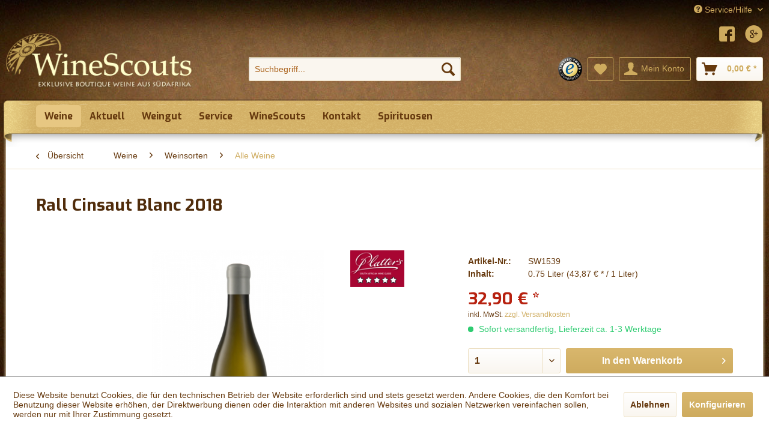

--- FILE ---
content_type: text/html; charset=UTF-8
request_url: https://www.winescouts.biz/detail/index/sArticle/506
body_size: 23302
content:
<!DOCTYPE html> <html class="no-js" lang="de" itemscope="itemscope" itemtype="https://schema.org/WebPage"> <head> <meta charset="utf-8"> <meta name="author" content="" /> <meta name="robots" content="index,follow" /> <meta name="revisit-after" content="15 days" /> <meta name="keywords" content="...eine, Weinbeschreibung, folgt, Kürze.... Allergene:, enthält, Sulfite Inverkehrbringer:, Wine, Projects, GmbH, Barloer, Weg, 54, 46397, Bocholt" /> <meta name="description" content="Die Chenin Blanc Trauben bilden das mineralische Rückgrat, die Chardonnay Trauben verleihen ihm Eleganz und den Verdelho und Viognier Trauben verdank…" /> <meta property="og:type" content="product" /> <meta property="og:site_name" content="WineScouts" /> <meta property="og:url" content="https://www.winescouts.biz/detail/index/sArticle/506" /> <meta property="og:title" content="Rall Cinsaut Blanc 2018" /> <meta property="og:description" content="...eine Weinbeschreibung folgt in Kürze.... Allergene: enthält Sulfite Inverkehrbringer: Wine - Projects GmbH, Barloer Weg 54, 46397 Bocholt" /> <meta property="og:image" content="https://www.winescouts.biz/media/image/3e/0d/f7/Rall_Cinsault-Blanc_2017_web.jpg" /> <meta property="product:brand" content="Rall" /> <meta property="product:price" content="32,90" /> <meta property="product:product_link" content="https://www.winescouts.biz/detail/index/sArticle/506" /> <meta name="twitter:card" content="product" /> <meta name="twitter:site" content="WineScouts" /> <meta name="twitter:title" content="Rall Cinsaut Blanc 2018" /> <meta name="twitter:description" content="...eine Weinbeschreibung folgt in Kürze.... Allergene: enthält Sulfite Inverkehrbringer: Wine - Projects GmbH, Barloer Weg 54, 46397 Bocholt" /> <meta name="twitter:image" content="https://www.winescouts.biz/media/image/3e/0d/f7/Rall_Cinsault-Blanc_2017_web.jpg" /> <meta itemprop="copyrightHolder" content="WineScouts" /> <meta itemprop="copyrightYear" content="2014" /> <meta itemprop="isFamilyFriendly" content="True" /> <meta itemprop="image" content="https://www.winescouts.biz/media/image/e4/03/c5/winescouts5537b59e8fd07.png" /> <meta name="viewport" content="width=device-width, initial-scale=1.0"> <meta name="mobile-web-app-capable" content="yes"> <meta name="apple-mobile-web-app-title" content="WineScouts"> <meta name="apple-mobile-web-app-capable" content="yes"> <meta name="apple-mobile-web-app-status-bar-style" content="default"> <meta name="apple-mobile-web-app-status-bar-style" content="none"> <link rel="apple-touch-icon-precomposed" href="/"> <link rel="shortcut icon" href="https://www.winescouts.biz/media/unknown/d9/0c/f4/favicon.ico"> <meta name="msapplication-navbutton-color" content="#ceab5e" /> <meta name="application-name" content="WineScouts" /> <meta name="msapplication-starturl" content="https://www.winescouts.biz/" /> <meta name="msapplication-window" content="width=1024;height=768" /> <meta name="msapplication-TileImage" content="/themes/Frontend/Responsive/frontend/_public/src/img/win-tile-image.png"> <meta name="msapplication-TileColor" content="#ceab5e"> <meta name="theme-color" content="#ceab5e" /> <link rel="canonical" href="https://www.winescouts.biz/detail/index/sArticle/506" /> <title itemprop="name">Rall Cinsaut Blanc 2018 | Alle Weine | Weinsorten | Weine | WineScouts</title> <link type="text/css" media="screen, projection" rel="stylesheet" href="https://www.winescouts.biz/fonts/FontExo.css" /> <link href="/web/cache/1764940602_7b3b03250e4a9de4c898118b96ca7cb2.css" media="all" rel="stylesheet" type="text/css" /> </head> <body class="is--ctl-detail is--act-index" > <div data-paypalUnifiedMetaDataContainer="true" data-paypalUnifiedRestoreOrderNumberUrl="https://www.winescouts.biz/widgets/PaypalUnifiedOrderNumber/restoreOrderNumber" class="is--hidden"> </div> <div class="page-wrap"> <noscript class="noscript-main"> <div class="alert is--warning"> <div class="alert--icon"> <i class="icon--element icon--warning"></i> </div> <div class="alert--content"> Um WineScouts in vollem Umfang nutzen zu k&ouml;nnen, empfehlen wir Ihnen Javascript in Ihrem Browser zu aktiveren. </div> </div> </noscript> <header class="header-main"> <div class="top-bar"> <div class="container block-group"> <nav class="top-bar--navigation block" role="menubar">   <div class="navigation--entry entry--compare is--hidden" role="menuitem" aria-haspopup="true" data-drop-down-menu="true">   </div> <div class="navigation--entry entry--service has--drop-down" role="menuitem" aria-haspopup="true" data-drop-down-menu="true"> <i class="icon--service"></i> Service/Hilfe </div> </nav> </div> </div> <div class="container header--navigation"> <div class="logo-main block-group" role="banner"> <div class="logo--shop block"> <a class="logo--link" href="https://www.winescouts.biz/" title="WineScouts - zur Startseite wechseln"> <picture> <source srcset="https://www.winescouts.biz/media/image/e4/03/c5/winescouts5537b59e8fd07.png" media="(min-width: 78.75em)"> <source srcset="https://www.winescouts.biz/media/image/e4/03/c5/winescouts5537b59e8fd07.png" media="(min-width: 64em)"> <source srcset="https://www.winescouts.biz/media/image/e4/03/c5/winescouts5537b59e8fd07.png" media="(min-width: 48em)"> <img srcset="https://www.winescouts.biz/media/image/e4/03/c5/winescouts5537b59e8fd07.png" alt="WineScouts - zur Startseite wechseln" /> </picture> </a> </div> </div> <nav class="shop--navigation block-group"> <ul class="navigation--list block-group" role="menubar"> <li class="navigation--entry entry--menu-left" role="menuitem"> <a class="entry--link entry--trigger btn is--icon-left" href="#offcanvas--left" data-offcanvas="true" data-offCanvasSelector=".sidebar-main" aria-label="Menü"> <i class="icon--menu"></i> Menü </a> </li> <li class="navigation--entry entry--search" role="menuitem" data-search="true" aria-haspopup="true" data-minLength="3"> <a class="btn entry--link entry--trigger" href="#show-hide--search" title="Suche anzeigen / schließen" aria-label="Suche anzeigen / schließen"> <i class="icon--search"></i> <span class="search--display">Suchen</span> </a> <form action="/search" method="get" class="main-search--form"> <input type="search" name="sSearch" aria-label="Suchbegriff..." class="main-search--field" autocomplete="off" autocapitalize="off" placeholder="Suchbegriff..." maxlength="30" /> <button type="submit" class="main-search--button" aria-label="Suchen"> <i class="icon--search"></i> <span class="main-search--text">Suchen</span> </button> <div class="form--ajax-loader">&nbsp;</div> </form> <div class="main-search--results"></div> </li> <li class="navigation--entry entry--trusted" role="menuitem"> <a href="https://www.trustedshops.de/bewertung/info_X0AC30C7BF7675CD5BBDF02972DDAE51D.html" title="Trusted Shops" target="_blank" class="btn" rel="nofollow noopener"> <img src="/themes/Frontend/WinescoutsResponsive/frontend/_public/src/img/trustedshops.png" alt="Trusted Shops" > </a> </li>  <li class="navigation--entry entry--notepad" role="menuitem"> <a href="https://www.winescouts.biz/note" title="Merkzettel" aria-label="Merkzettel" class="btn"> <i class="icon--heart"></i> </a> </li> <li class="navigation--entry entry--account" role="menuitem" data-offcanvas="true" data-offCanvasSelector=".account--dropdown-navigation"> <a href="https://www.winescouts.biz/account" title="Mein Konto" aria-label="Mein Konto" class="btn is--icon-left entry--link account--link"> <i class="icon--account"></i> <span class="account--display"> Mein Konto </span> </a> </li> <li class="navigation--entry entry--cart" role="menuitem"> <a class="btn is--icon-left cart--link" href="https://www.winescouts.biz/checkout/cart" title="Warenkorb" aria-label="Warenkorb"> <span class="cart--display"> Warenkorb </span> <span class="badge is--primary is--minimal cart--quantity is--hidden">0</span> <i class="icon--basket"></i> <span class="cart--amount"> 0,00&nbsp;&euro; * </span> </a> <div class="ajax-loader">&nbsp;</div> </li>  </ul> </nav> <div class="socialMenu"> <ul class="socialMenuList"> <li class="socialMenuItem"> <a class="socialMenuLink" title="Facebook" href="https://www.facebook.com/My-Wyn-162655487087342/" target="_blank" rel="nofollow noopener"> <i class="icon--facebook3"></i> </a> </li> <li class="socialMenuItem"> <a class="socialMenuLink" title="Google+" href="https://plus.google.com/105705560377059964515/about" target="_blank" rel="nofollow noopener"> <i class="icon--googleplus2"></i> </a> </li> </ul> </div> <div class="container--ajax-cart" data-collapse-cart="true" data-displayMode="offcanvas"></div> </div> </header> <nav class="navigation-main"> <div class="container" data-menu-scroller="true" data-listSelector=".navigation--list.container" data-viewPortSelector=".navigation--list-wrapper"> <div class="navigation--list-wrapper"> <ul class="navigation--list container" role="menubar" itemscope="itemscope" itemtype="https://schema.org/SiteNavigationElement"> <li class="navigation--entry is--home" role="menuitem"><a class="navigation--link is--first" href="https://www.winescouts.biz/" title="Home" aria-label="Home" itemprop="url"><span itemprop="name">Home</span></a></li><li class="navigation--entry is--active" role="menuitem"><a class="navigation--link is--active" href="https://www.winescouts.biz/weine/" title="Weine" aria-label="Weine" itemprop="url"><span itemprop="name">Weine</span></a></li><li class="navigation--entry" role="menuitem"><a class="navigation--link" href="https://www.winescouts.biz/aktuell/" title="Aktuell" aria-label="Aktuell" itemprop="url"><span itemprop="name">Aktuell</span></a></li><li class="navigation--entry" role="menuitem"><a class="navigation--link" href="https://www.winescouts.biz/weingut/" title="Weingut" aria-label="Weingut" itemprop="url"><span itemprop="name">Weingut</span></a></li><li class="navigation--entry" role="menuitem"><a class="navigation--link" href="/zahlungsarten" title="Service" aria-label="Service" itemprop="url"><span itemprop="name">Service</span></a></li><li class="navigation--entry" role="menuitem"><a class="navigation--link" href="/ueber-winescouts" title="WineScouts" aria-label="WineScouts" itemprop="url"><span itemprop="name">WineScouts</span></a></li><li class="navigation--entry" role="menuitem"><a class="navigation--link" href="/kontaktformular" title="Kontakt" aria-label="Kontakt" itemprop="url"><span itemprop="name">Kontakt</span></a></li><li class="navigation--entry" role="menuitem"><a class="navigation--link" href="https://www.winescouts.biz/cat/index/sCategory/271" title="Spirituosen" aria-label="Spirituosen" itemprop="url"><span itemprop="name">Spirituosen</span></a></li> </ul> </div> <div class="advanced-menu" data-advanced-menu="true" data-hoverDelay=""> <div class="menu--container"> <div class="button-container"> <a href="https://www.winescouts.biz/weine/" class="button--category" aria-label="Zur Kategorie Weine" title="Zur Kategorie Weine"> <i class="icon--arrow-right"></i> Zur Kategorie Weine </a> <span class="button--close"> <i class="icon--cross"></i> </span> </div> <div class="content--wrapper has--content"> <ul class="menu--list menu--level-0 columns--4" style="width: 100%;"> <li class="menu--list-item item--level-0" style="width: 100%"> <a href="https://www.winescouts.biz/weine/weinsorten/" class="menu--list-item-link" aria-label="Weinsorten" title="Weinsorten">Weinsorten</a> <ul class="menu--list menu--level-1 columns--4"> <li class="menu--list-item item--level-1"> <a href="https://www.winescouts.biz/weine/weinsorten/alle-weine/" class="menu--list-item-link" aria-label="Alle Weine" title="Alle Weine">Alle Weine</a> </li> <li class="menu--list-item item--level-1"> <a href="https://www.winescouts.biz/weine/weinsorten/rotwein/" class="menu--list-item-link" aria-label="Rotwein" title="Rotwein">Rotwein</a> </li> <li class="menu--list-item item--level-1"> <a href="https://www.winescouts.biz/weine/weinsorten/weisswein/" class="menu--list-item-link" aria-label="Weißwein" title="Weißwein">Weißwein</a> </li> <li class="menu--list-item item--level-1"> <a href="https://www.winescouts.biz/weine/weinsorten/rose/" class="menu--list-item-link" aria-label="Rosé" title="Rosé">Rosé</a> </li> <li class="menu--list-item item--level-1"> <a href="https://www.winescouts.biz/weine/weinsorten/brut/" class="menu--list-item-link" aria-label="Brut" title="Brut">Brut</a> </li> <li class="menu--list-item item--level-1"> <a href="https://www.winescouts.biz/weine/weinsorten/mcc-methode-cap-classique/" class="menu--list-item-link" aria-label="MCC Methode Cap Classique" title="MCC Methode Cap Classique">MCC Methode Cap Classique</a> </li> <li class="menu--list-item item--level-1"> <a href="https://www.winescouts.biz/weine/weinsorten/dessertwein/" class="menu--list-item-link" aria-label="Dessertwein" title="Dessertwein">Dessertwein</a> </li> <li class="menu--list-item item--level-1"> <a href="https://www.winescouts.biz/weine/weinsorten/traubensaft/" class="menu--list-item-link" aria-label="Traubensaft" title="Traubensaft">Traubensaft</a> </li> </ul> </li> <li class="menu--list-item item--level-0" style="width: 100%"> <a href="https://www.winescouts.biz/weine/rebsorten/" class="menu--list-item-link" aria-label="Rebsorten" title="Rebsorten">Rebsorten</a> <ul class="menu--list menu--level-1 columns--4"> <li class="menu--list-item item--level-1"> <a href="https://www.winescouts.biz/cat/index/sCategory/268" class="menu--list-item-link" aria-label="Grenache Blanc" title="Grenache Blanc">Grenache Blanc</a> </li> <li class="menu--list-item item--level-1"> <a href="https://www.winescouts.biz/cat/index/sCategory/269" class="menu--list-item-link" aria-label="Cinsaut Blanc" title="Cinsaut Blanc">Cinsaut Blanc</a> </li> <li class="menu--list-item item--level-1"> <a href="https://www.winescouts.biz/cat/index/sCategory/270" class="menu--list-item-link" aria-label="Cinsaut" title="Cinsaut">Cinsaut</a> </li> <li class="menu--list-item item--level-1"> <a href="https://www.winescouts.biz/weine/rebsorten/rose-cuvee/" class="menu--list-item-link" aria-label="Rosé Cuvee" title="Rosé Cuvee">Rosé Cuvee</a> </li> <li class="menu--list-item item--level-1"> <a href="https://www.winescouts.biz/weine/rebsorten/grenache/" class="menu--list-item-link" aria-label="Grenache" title="Grenache">Grenache</a> </li> <li class="menu--list-item item--level-1"> <a href="https://www.winescouts.biz/weine/rebsorten/rotwein-cuvee/" class="menu--list-item-link" aria-label="Rotwein Cuvee" title="Rotwein Cuvee">Rotwein Cuvee</a> </li> <li class="menu--list-item item--level-1"> <a href="https://www.winescouts.biz/weine/rebsorten/cabernet-franc/" class="menu--list-item-link" aria-label="Cabernet Franc" title="Cabernet Franc">Cabernet Franc</a> </li> <li class="menu--list-item item--level-1"> <a href="https://www.winescouts.biz/weine/rebsorten/cabernet-sauvignon/" class="menu--list-item-link" aria-label="Cabernet Sauvignon" title="Cabernet Sauvignon">Cabernet Sauvignon</a> </li> <li class="menu--list-item item--level-1"> <a href="https://www.winescouts.biz/weine/rebsorten/carignan/" class="menu--list-item-link" aria-label="Carignan" title="Carignan">Carignan</a> </li> <li class="menu--list-item item--level-1"> <a href="https://www.winescouts.biz/weine/rebsorten/chardonnay/" class="menu--list-item-link" aria-label="Chardonnay" title="Chardonnay">Chardonnay</a> </li> <li class="menu--list-item item--level-1"> <a href="https://www.winescouts.biz/weine/rebsorten/alle-rebsorten/" class="menu--list-item-link" aria-label="Alle Rebsorten" title="Alle Rebsorten">Alle Rebsorten</a> </li> <li class="menu--list-item item--level-1"> <a href="https://www.winescouts.biz/weine/rebsorten/chenin-blanc/" class="menu--list-item-link" aria-label="Chenin Blanc" title="Chenin Blanc">Chenin Blanc</a> </li> <li class="menu--list-item item--level-1"> <a href="https://www.winescouts.biz/weine/rebsorten/cinsault/" class="menu--list-item-link" aria-label="Cinsault" title="Cinsault">Cinsault</a> </li> <li class="menu--list-item item--level-1"> <a href="https://www.winescouts.biz/weine/rebsorten/clairette-blanc/" class="menu--list-item-link" aria-label="Clairette Blanc" title="Clairette Blanc">Clairette Blanc</a> </li> <li class="menu--list-item item--level-1"> <a href="https://www.winescouts.biz/cat/index/sCategory/266" class="menu--list-item-link" aria-label="Clairette Blanche" title="Clairette Blanche">Clairette Blanche</a> </li> <li class="menu--list-item item--level-1"> <a href="https://www.winescouts.biz/weine/rebsorten/malbec/" class="menu--list-item-link" aria-label="Malbec" title="Malbec">Malbec</a> </li> <li class="menu--list-item item--level-1"> <a href="https://www.winescouts.biz/weine/rebsorten/merlot/" class="menu--list-item-link" aria-label="Merlot" title="Merlot">Merlot</a> </li> <li class="menu--list-item item--level-1"> <a href="https://www.winescouts.biz/weine/rebsorten/mourvedre/" class="menu--list-item-link" aria-label="Mourvedre" title="Mourvedre">Mourvedre</a> </li> <li class="menu--list-item item--level-1"> <a href="https://www.winescouts.biz/weine/rebsorten/muscat-de-alexandrie/" class="menu--list-item-link" aria-label="Muscat de Alexandrie" title="Muscat de Alexandrie">Muscat de Alexandrie</a> </li> <li class="menu--list-item item--level-1"> <a href="https://www.winescouts.biz/weine/rebsorten/pinotage/" class="menu--list-item-link" aria-label="Pinotage" title="Pinotage">Pinotage</a> </li> <li class="menu--list-item item--level-1"> <a href="https://www.winescouts.biz/weine/rebsorten/petit-verdot/" class="menu--list-item-link" aria-label="Petit Verdot" title="Petit Verdot">Petit Verdot</a> </li> <li class="menu--list-item item--level-1"> <a href="https://www.winescouts.biz/weine/rebsorten/pinot-noir/" class="menu--list-item-link" aria-label="Pinot Noir" title="Pinot Noir">Pinot Noir</a> </li> <li class="menu--list-item item--level-1"> <a href="https://www.winescouts.biz/weine/rebsorten/riesling/" class="menu--list-item-link" aria-label="Riesling" title="Riesling">Riesling</a> </li> <li class="menu--list-item item--level-1"> <a href="https://www.winescouts.biz/weine/rebsorten/sauvignon-blanc/" class="menu--list-item-link" aria-label="Sauvignon Blanc" title="Sauvignon Blanc">Sauvignon Blanc</a> </li> <li class="menu--list-item item--level-1"> <a href="https://www.winescouts.biz/weine/rebsorten/semillon/" class="menu--list-item-link" aria-label="Semillon" title="Semillon">Semillon</a> </li> <li class="menu--list-item item--level-1"> <a href="https://www.winescouts.biz/weine/rebsorten/shiraz/" class="menu--list-item-link" aria-label="Shiraz" title="Shiraz">Shiraz</a> </li> <li class="menu--list-item item--level-1"> <a href="https://www.winescouts.biz/weine/rebsorten/tempranillo/" class="menu--list-item-link" aria-label="Tempranillo" title="Tempranillo">Tempranillo</a> </li> <li class="menu--list-item item--level-1"> <a href="https://www.winescouts.biz/weine/rebsorten/tinta-barocca/" class="menu--list-item-link" aria-label="Tinta Barocca" title="Tinta Barocca">Tinta Barocca</a> </li> <li class="menu--list-item item--level-1"> <a href="https://www.winescouts.biz/weine/rebsorten/touriga-nacional/" class="menu--list-item-link" aria-label="Touriga Nacional" title="Touriga Nacional">Touriga Nacional</a> </li> <li class="menu--list-item item--level-1"> <a href="https://www.winescouts.biz/weine/rebsorten/viognier/" class="menu--list-item-link" aria-label="Viognier" title="Viognier">Viognier</a> </li> <li class="menu--list-item item--level-1"> <a href="https://www.winescouts.biz/weine/rebsorten/weisswein-cuvee/" class="menu--list-item-link" aria-label="Weisswein Cuvee " title="Weisswein Cuvee ">Weisswein Cuvee </a> </li> </ul> </li> <li class="menu--list-item item--level-0" style="width: 100%"> <a href="https://www.winescouts.biz/weine/stil/" class="menu--list-item-link" aria-label="Stil" title="Stil">Stil</a> <ul class="menu--list menu--level-1 columns--4"> <li class="menu--list-item item--level-1"> <a href="https://www.winescouts.biz/weine/stil/trocken/" class="menu--list-item-link" aria-label="Trocken" title="Trocken">Trocken</a> </li> <li class="menu--list-item item--level-1"> <a href="https://www.winescouts.biz/weine/stil/halbtrocken/" class="menu--list-item-link" aria-label="Halbtrocken" title="Halbtrocken">Halbtrocken</a> </li> <li class="menu--list-item item--level-1"> <a href="https://www.winescouts.biz/weine/stil/lieblich/" class="menu--list-item-link" aria-label="Lieblich" title="Lieblich">Lieblich</a> </li> <li class="menu--list-item item--level-1"> <a href="https://www.winescouts.biz/weine/stil/fruchtig/" class="menu--list-item-link" aria-label="Fruchtig" title="Fruchtig">Fruchtig</a> </li> <li class="menu--list-item item--level-1"> <a href="https://www.winescouts.biz/weine/stil/suess/" class="menu--list-item-link" aria-label="Süß" title="Süß">Süß</a> </li> </ul> </li> <li class="menu--list-item item--level-0" style="width: 100%"> <a href="https://www.winescouts.biz/weine/passt-zu/" class="menu--list-item-link" aria-label="Passt zu" title="Passt zu">Passt zu</a> <ul class="menu--list menu--level-1 columns--4"> <li class="menu--list-item item--level-1"> <a href="https://www.winescouts.biz/weine/passt-zu/desserts/" class="menu--list-item-link" aria-label="Desserts" title="Desserts">Desserts</a> </li> <li class="menu--list-item item--level-1"> <a href="https://www.winescouts.biz/weine/passt-zu/fisch/" class="menu--list-item-link" aria-label="Fisch" title="Fisch">Fisch</a> </li> <li class="menu--list-item item--level-1"> <a href="https://www.winescouts.biz/weine/passt-zu/fleisch/" class="menu--list-item-link" aria-label="Fleisch" title="Fleisch">Fleisch</a> </li> <li class="menu--list-item item--level-1"> <a href="https://www.winescouts.biz/weine/passt-zu/gefluegel/" class="menu--list-item-link" aria-label="Geflügel" title="Geflügel">Geflügel</a> </li> <li class="menu--list-item item--level-1"> <a href="https://www.winescouts.biz/weine/passt-zu/kaese/" class="menu--list-item-link" aria-label="Käse" title="Käse">Käse</a> </li> <li class="menu--list-item item--level-1"> <a href="https://www.winescouts.biz/weine/passt-zu/meeresfruechte/" class="menu--list-item-link" aria-label="Meeresfrüchte" title="Meeresfrüchte">Meeresfrüchte</a> </li> <li class="menu--list-item item--level-1"> <a href="https://www.winescouts.biz/weine/passt-zu/pasta/" class="menu--list-item-link" aria-label="Pasta" title="Pasta">Pasta</a> </li> <li class="menu--list-item item--level-1"> <a href="https://www.winescouts.biz/weine/passt-zu/salat/" class="menu--list-item-link" aria-label="Salat" title="Salat">Salat</a> </li> <li class="menu--list-item item--level-1"> <a href="https://www.winescouts.biz/weine/passt-zu/wild/" class="menu--list-item-link" aria-label="Wild" title="Wild">Wild</a> </li> </ul> </li> <li class="menu--list-item item--level-0" style="width: 100%"> <a href="https://www.winescouts.biz/weine/stars-of-platter/" class="menu--list-item-link" aria-label="Stars of Platter" title="Stars of Platter">Stars of Platter</a> <ul class="menu--list menu--level-1 columns--4"> <li class="menu--list-item item--level-1"> <a href="https://www.winescouts.biz/weine/stars-of-platter/alle-stars/" class="menu--list-item-link" aria-label="Alle Stars" title="Alle Stars">Alle Stars</a> </li> <li class="menu--list-item item--level-1"> <a href="https://www.winescouts.biz/weine/stars-of-platter/rotwein/" class="menu--list-item-link" aria-label="Rotwein" title="Rotwein">Rotwein</a> </li> <li class="menu--list-item item--level-1"> <a href="https://www.winescouts.biz/weine/stars-of-platter/weisswein/" class="menu--list-item-link" aria-label="Weißwein" title="Weißwein">Weißwein</a> </li> </ul> </li> </ul> </div> </div> <div class="menu--container"> <div class="button-container"> <a href="https://www.winescouts.biz/aktuell/" class="button--category" aria-label="Zur Kategorie Aktuell" title="Zur Kategorie Aktuell"> <i class="icon--arrow-right"></i> Zur Kategorie Aktuell </a> <span class="button--close"> <i class="icon--cross"></i> </span> </div> <div class="content--wrapper has--content"> <ul class="menu--list menu--level-0 columns--4" style="width: 100%;"> <li class="menu--list-item item--level-0" style="width: 100%"> <a href="https://www.winescouts.biz/aktuell/angebote/" class="menu--list-item-link" aria-label="Angebote" title="Angebote">Angebote</a> </li> <li class="menu--list-item item--level-0" style="width: 100%"> <a href="https://www.winescouts.biz/aktuell/neu-im-sortiment/" class="menu--list-item-link" aria-label="Neu im Sortiment" title="Neu im Sortiment">Neu im Sortiment</a> </li> <li class="menu--list-item item--level-0" style="width: 100%"> <a href="https://www.winescouts.biz/aktuell/par-weinpreis-suedafrika/" class="menu--list-item-link" aria-label="PAR-Weinpreis Südafrika" title="PAR-Weinpreis Südafrika">PAR-Weinpreis Südafrika</a> </li> </ul> </div> </div> <div class="menu--container"> <div class="button-container"> <a href="https://www.winescouts.biz/weingut/" class="button--category" aria-label="Zur Kategorie Weingut" title="Zur Kategorie Weingut"> <i class="icon--arrow-right"></i> Zur Kategorie Weingut </a> <span class="button--close"> <i class="icon--cross"></i> </span> </div> <div class="content--wrapper has--content"> <ul class="menu--list menu--level-0 columns--4" style="width: 100%;"> <li class="menu--list-item item--level-0" style="width: 100%"> <a href="https://www.winescouts.biz/weingut/akkerdal/" class="menu--list-item-link" aria-label="Akkerdal" title="Akkerdal">Akkerdal</a> </li> <li class="menu--list-item item--level-0" style="width: 100%"> <a href="https://www.winescouts.biz/weingut/annandale/" class="menu--list-item-link" aria-label="Annandale" title="Annandale">Annandale</a> </li> <li class="menu--list-item item--level-0" style="width: 100%"> <a href="https://www.winescouts.biz/weingut/arendsig/" class="menu--list-item-link" aria-label="Arendsig" title="Arendsig">Arendsig</a> </li> <li class="menu--list-item item--level-0" style="width: 100%"> <a href="https://www.winescouts.biz/weingut/ataraxia/" class="menu--list-item-link" aria-label="Ataraxia" title="Ataraxia">Ataraxia</a> </li> <li class="menu--list-item item--level-0" style="width: 100%"> <a href="https://www.winescouts.biz/weingut/badenhorst-adi/" class="menu--list-item-link" aria-label="Badenhorst Adi" title="Badenhorst Adi">Badenhorst Adi</a> </li> <li class="menu--list-item item--level-0" style="width: 100%"> <a href="https://www.winescouts.biz/weingut/bizoe/" class="menu--list-item-link" aria-label="Bizoe" title="Bizoe">Bizoe</a> </li> <li class="menu--list-item item--level-0" style="width: 100%"> <a href="https://www.winescouts.biz/weingut/blake-s-family-wine/" class="menu--list-item-link" aria-label="Blake´s Family Wine" title="Blake´s Family Wine">Blake´s Family Wine</a> </li> <li class="menu--list-item item--level-0" style="width: 100%"> <a href="https://www.winescouts.biz/weingut/blank-bottle/" class="menu--list-item-link" aria-label="Blank Bottle" title="Blank Bottle">Blank Bottle</a> </li> <li class="menu--list-item item--level-0" style="width: 100%"> <a href="https://www.winescouts.biz/weingut/bottelary-hills/" class="menu--list-item-link" aria-label="Bottelary Hills" title="Bottelary Hills">Bottelary Hills</a> </li> <li class="menu--list-item item--level-0" style="width: 100%"> <a href="https://www.winescouts.biz/weingut/bouchard-finlayson/" class="menu--list-item-link" aria-label="Bouchard &amp; Finlayson" title="Bouchard &amp; Finlayson">Bouchard & Finlayson</a> </li> <li class="menu--list-item item--level-0" style="width: 100%"> <a href="https://www.winescouts.biz/weingut/callender-peak/" class="menu--list-item-link" aria-label="Callender Peak" title="Callender Peak">Callender Peak</a> </li> <li class="menu--list-item item--level-0" style="width: 100%"> <a href="https://www.winescouts.biz/weingut/catherine-marshall/" class="menu--list-item-link" aria-label="Catherine Marshall" title="Catherine Marshall">Catherine Marshall</a> </li> <li class="menu--list-item item--level-0" style="width: 100%"> <a href="https://www.winescouts.biz/weingut/chamonix/" class="menu--list-item-link" aria-label="Chamonix" title="Chamonix">Chamonix</a> </li> <li class="menu--list-item item--level-0" style="width: 100%"> <a href="https://www.winescouts.biz/weingut/colmant/" class="menu--list-item-link" aria-label="Colmant" title="Colmant">Colmant</a> </li> <li class="menu--list-item item--level-0" style="width: 100%"> <a href="https://www.winescouts.biz/weingut/craven/" class="menu--list-item-link" aria-label="Craven" title="Craven">Craven</a> </li> <li class="menu--list-item item--level-0" style="width: 100%"> <a href="https://www.winescouts.biz/weingut/creation/" class="menu--list-item-link" aria-label="Creation" title="Creation">Creation</a> </li> <li class="menu--list-item item--level-0" style="width: 100%"> <a href="https://www.winescouts.biz/weingut/eikendal/" class="menu--list-item-link" aria-label="Eikendal" title="Eikendal">Eikendal</a> </li> <li class="menu--list-item item--level-0" style="width: 100%"> <a href="https://www.winescouts.biz/weingut/franschhoek-pass-winery/" class="menu--list-item-link" aria-label="Franschhoek Pass Winery" title="Franschhoek Pass Winery">Franschhoek Pass Winery</a> </li> <li class="menu--list-item item--level-0" style="width: 100%"> <a href="https://www.winescouts.biz/weingut/genevieve/" class="menu--list-item-link" aria-label="Genevieve" title="Genevieve">Genevieve</a> </li> <li class="menu--list-item item--level-0" style="width: 100%"> <a href="https://www.winescouts.biz/weingut/graham-beck/" class="menu--list-item-link" aria-label="Graham Beck" title="Graham Beck">Graham Beck</a> </li> <li class="menu--list-item item--level-0" style="width: 100%"> <a href="https://www.winescouts.biz/weingut/grangehurst/" class="menu--list-item-link" aria-label="Grangehurst" title="Grangehurst">Grangehurst</a> </li> <li class="menu--list-item item--level-0" style="width: 100%"> <a href="https://www.winescouts.biz/weingut/hermanuspietersfontein/" class="menu--list-item-link" aria-label="Hermanuspietersfontein" title="Hermanuspietersfontein">Hermanuspietersfontein</a> </li> <li class="menu--list-item item--level-0" style="width: 100%"> <a href="https://www.winescouts.biz/weingut/hogan-wines/" class="menu--list-item-link" aria-label="Hogan Wines" title="Hogan Wines">Hogan Wines</a> </li> <li class="menu--list-item item--level-0" style="width: 100%"> <a href="https://www.winescouts.biz/weingut/kershaw-richard/" class="menu--list-item-link" aria-label="Kershaw Richard" title="Kershaw Richard">Kershaw Richard</a> </li> <li class="menu--list-item item--level-0" style="width: 100%"> <a href="https://www.winescouts.biz/weingut/koelenhof/" class="menu--list-item-link" aria-label="Koelenhof" title="Koelenhof">Koelenhof</a> </li> <li class="menu--list-item item--level-0" style="width: 100%"> <a href="https://www.winescouts.biz/weingut/lynx/" class="menu--list-item-link" aria-label="Lynx" title="Lynx">Lynx</a> </li> <li class="menu--list-item item--level-0" style="width: 100%"> <a href="https://www.winescouts.biz/weingut/mitre-s-edge/" class="menu--list-item-link" aria-label="MItre`s Edge" title="MItre`s Edge">MItre`s Edge</a> </li> <li class="menu--list-item item--level-0" style="width: 100%"> <a href="https://www.winescouts.biz/weingut/mont-destin/" class="menu--list-item-link" aria-label="Mont Destin" title="Mont Destin">Mont Destin</a> </li> <li class="menu--list-item item--level-0" style="width: 100%"> <a href="https://www.winescouts.biz/weingut/morgenster/" class="menu--list-item-link" aria-label="Morgenster" title="Morgenster">Morgenster</a> </li> <li class="menu--list-item item--level-0" style="width: 100%"> <a href="https://www.winescouts.biz/weingut/morkel/" class="menu--list-item-link" aria-label="Morkel" title="Morkel">Morkel</a> </li> <li class="menu--list-item item--level-0" style="width: 100%"> <a href="https://www.winescouts.biz/weingut/my-wyn/" class="menu--list-item-link" aria-label="My Wyn " title="My Wyn ">My Wyn </a> </li> <li class="menu--list-item item--level-0" style="width: 100%"> <a href="https://www.winescouts.biz/cat/index/sCategory/257" class="menu--list-item-link" aria-label="Wijnskool" title="Wijnskool">Wijnskool</a> </li> <li class="menu--list-item item--level-0" style="width: 100%"> <a href="https://www.winescouts.biz/cat/index/sCategory/259" class="menu--list-item-link" aria-label="Tierhoek" title="Tierhoek">Tierhoek</a> </li> <li class="menu--list-item item--level-0" style="width: 100%"> <a href="https://www.winescouts.biz/weingut/nabygelegen/" class="menu--list-item-link" aria-label="Nabygelegen" title="Nabygelegen">Nabygelegen</a> </li> <li class="menu--list-item item--level-0" style="width: 100%"> <a href="https://www.winescouts.biz/weingut/nico-van-der-merwe/" class="menu--list-item-link" aria-label="Nico van der Merwe" title="Nico van der Merwe">Nico van der Merwe</a> </li> <li class="menu--list-item item--level-0" style="width: 100%"> <a href="https://www.winescouts.biz/weingut/nitida/" class="menu--list-item-link" aria-label="Nitida" title="Nitida">Nitida</a> </li> <li class="menu--list-item item--level-0" style="width: 100%"> <a href="https://www.winescouts.biz/weingut/raats/" class="menu--list-item-link" aria-label="Raats" title="Raats">Raats</a> </li> <li class="menu--list-item item--level-0" style="width: 100%"> <a href="https://www.winescouts.biz/weingut/rall-donovan/" class="menu--list-item-link" aria-label="Rall Donovan" title="Rall Donovan">Rall Donovan</a> </li> <li class="menu--list-item item--level-0" style="width: 100%"> <a href="https://www.winescouts.biz/weingut/ridgeback/" class="menu--list-item-link" aria-label="Ridgeback" title="Ridgeback">Ridgeback</a> </li> <li class="menu--list-item item--level-0" style="width: 100%"> <a href="https://www.winescouts.biz/weingut/roundstone/" class="menu--list-item-link" aria-label="Roundstone" title="Roundstone">Roundstone</a> </li> <li class="menu--list-item item--level-0" style="width: 100%"> <a href="https://www.winescouts.biz/weingut/rudera-winery/" class="menu--list-item-link" aria-label="Rudera Winery" title="Rudera Winery">Rudera Winery</a> </li> <li class="menu--list-item item--level-0" style="width: 100%"> <a href="https://www.winescouts.biz/weingut/saltare/" class="menu--list-item-link" aria-label="Saltare" title="Saltare">Saltare</a> </li> <li class="menu--list-item item--level-0" style="width: 100%"> <a href="https://www.winescouts.biz/weingut/sarah-s-creek/" class="menu--list-item-link" aria-label="Sarah`s Creek" title="Sarah`s Creek">Sarah`s Creek</a> </li> <li class="menu--list-item item--level-0" style="width: 100%"> <a href="https://www.winescouts.biz/weingut/savage-duncan/" class="menu--list-item-link" aria-label="Savage Duncan" title="Savage Duncan">Savage Duncan</a> </li> <li class="menu--list-item item--level-0" style="width: 100%"> <a href="https://www.winescouts.biz/weingut/seilenos-farm/" class="menu--list-item-link" aria-label="Seilenos Farm" title="Seilenos Farm">Seilenos Farm</a> </li> <li class="menu--list-item item--level-0" style="width: 100%"> <a href="https://www.winescouts.biz/weingut/sequillo-cellars/" class="menu--list-item-link" aria-label="Sequillo Cellars" title="Sequillo Cellars">Sequillo Cellars</a> </li> <li class="menu--list-item item--level-0" style="width: 100%"> <a href="https://www.winescouts.biz/weingut/shannon/" class="menu--list-item-link" aria-label="Shannon" title="Shannon">Shannon</a> </li> <li class="menu--list-item item--level-0" style="width: 100%"> <a href="https://www.winescouts.biz/weingut/sijnn/" class="menu--list-item-link" aria-label="Sijnn" title="Sijnn">Sijnn</a> </li> <li class="menu--list-item item--level-0" style="width: 100%"> <a href="https://www.winescouts.biz/weingut/sterhuis/" class="menu--list-item-link" aria-label="Sterhuis" title="Sterhuis">Sterhuis</a> </li> <li class="menu--list-item item--level-0" style="width: 100%"> <a href="https://www.winescouts.biz/weingut/tamboerskloof/" class="menu--list-item-link" aria-label="Tamboerskloof" title="Tamboerskloof">Tamboerskloof</a> </li> <li class="menu--list-item item--level-0" style="width: 100%"> <a href="https://www.winescouts.biz/weingut/the-lion-hound/" class="menu--list-item-link" aria-label="The LION HOUND" title="The LION HOUND">The LION HOUND</a> </li> <li class="menu--list-item item--level-0" style="width: 100%"> <a href="https://www.winescouts.biz/weingut/thorne-daughters/" class="menu--list-item-link" aria-label="Thorne &amp; Daughters" title="Thorne &amp; Daughters">Thorne & Daughters</a> </li> <li class="menu--list-item item--level-0" style="width: 100%"> <a href="https://www.winescouts.biz/weingut/tierhoek/" class="menu--list-item-link" aria-label="Tierhoek" title="Tierhoek">Tierhoek</a> </li> <li class="menu--list-item item--level-0" style="width: 100%"> <a href="https://www.winescouts.biz/weingut/topaz/" class="menu--list-item-link" aria-label="Topaz" title="Topaz">Topaz</a> </li> <li class="menu--list-item item--level-0" style="width: 100%"> <a href="https://www.winescouts.biz/weingut/trizanne/" class="menu--list-item-link" aria-label="Trizanne" title="Trizanne">Trizanne</a> </li> <li class="menu--list-item item--level-0" style="width: 100%"> <a href="https://www.winescouts.biz/weingut/upland/" class="menu--list-item-link" aria-label="Upland" title="Upland">Upland</a> </li> <li class="menu--list-item item--level-0" style="width: 100%"> <a href="https://www.winescouts.biz/weingut/usana/" class="menu--list-item-link" aria-label="Usana" title="Usana">Usana</a> </li> <li class="menu--list-item item--level-0" style="width: 100%"> <a href="https://www.winescouts.biz/weingut/vansha/" class="menu--list-item-link" aria-label="Vansha" title="Vansha">Vansha</a> </li> <li class="menu--list-item item--level-0" style="width: 100%"> <a href="https://www.winescouts.biz/weingut/vrede-en-lust/" class="menu--list-item-link" aria-label="Vrede en Lust" title="Vrede en Lust">Vrede en Lust</a> </li> <li class="menu--list-item item--level-0" style="width: 100%"> <a href="https://www.winescouts.biz/weingut/vuurberg/" class="menu--list-item-link" aria-label="Vuurberg" title="Vuurberg">Vuurberg</a> </li> <li class="menu--list-item item--level-0" style="width: 100%"> <a href="https://www.winescouts.biz/weingut/wijnskool/" class="menu--list-item-link" aria-label="Wijnskool" title="Wijnskool">Wijnskool</a> </li> </ul> </div> </div> <div class="menu--container"> <div class="button-container"> <a href="/zahlungsarten" class="button--category" aria-label="Zur Kategorie Service" title="Zur Kategorie Service"> <i class="icon--arrow-right"></i> Zur Kategorie Service </a> <span class="button--close"> <i class="icon--cross"></i> </span> </div> <div class="content--wrapper has--content"> <ul class="menu--list menu--level-0 columns--4" style="width: 100%;"> <li class="menu--list-item item--level-0" style="width: 100%"> <a href="/zahlungsarten" class="menu--list-item-link" aria-label="Bezahloptionen" title="Bezahloptionen">Bezahloptionen</a> </li> <li class="menu--list-item item--level-0" style="width: 100%"> <a href="/versand-/-lager" class="menu--list-item-link" aria-label="Versand / Lager" title="Versand / Lager">Versand / Lager</a> </li> <li class="menu--list-item item--level-0" style="width: 100%"> <a href="/firmen-service" class="menu--list-item-link" aria-label="Firmen-Service" title="Firmen-Service">Firmen-Service</a> </li> <li class="menu--list-item item--level-0" style="width: 100%"> <a href="/gastronomie" class="menu--list-item-link" aria-label="Gastronomie" title="Gastronomie">Gastronomie</a> </li> <li class="menu--list-item item--level-0" style="width: 100%"> <a href="/faq" class="menu--list-item-link" aria-label="FAQ" title="FAQ">FAQ</a> </li> </ul> </div> </div> <div class="menu--container"> <div class="button-container"> <a href="/ueber-winescouts" class="button--category" aria-label="Zur Kategorie WineScouts" title="Zur Kategorie WineScouts"> <i class="icon--arrow-right"></i> Zur Kategorie WineScouts </a> <span class="button--close"> <i class="icon--cross"></i> </span> </div> <div class="content--wrapper has--content"> <ul class="menu--list menu--level-0 columns--4" style="width: 100%;"> <li class="menu--list-item item--level-0" style="width: 100%"> <a href="/ueber-winescouts" class="menu--list-item-link" aria-label="Über WineScouts" title="Über WineScouts">Über WineScouts</a> </li> <li class="menu--list-item item--level-0" style="width: 100%"> <a href="/unsere-philosophie" class="menu--list-item-link" aria-label="Unsere Philosophie" title="Unsere Philosophie">Unsere Philosophie</a> </li> <li class="menu--list-item item--level-0" style="width: 100%"> <a href="/tastings" class="menu--list-item-link" aria-label="Tastings" title="Tastings">Tastings</a> </li> <li class="menu--list-item item--level-0" style="width: 100%"> <a href="/winzer-/-winemaker" class="menu--list-item-link" aria-label="Winzer / Winemaker" title="Winzer / Winemaker">Winzer / Winemaker</a> </li> <li class="menu--list-item item--level-0" style="width: 100%"> <a href="/boutiqueweine" class="menu--list-item-link" aria-label="Boutiqueweine" title="Boutiqueweine">Boutiqueweine</a> </li> <li class="menu--list-item item--level-0" style="width: 100%"> <a href="/garagenweine" class="menu--list-item-link" aria-label="Garagenweine" title="Garagenweine">Garagenweine</a> </li> </ul> </div> </div> <div class="menu--container"> <div class="button-container"> <a href="/kontaktformular" class="button--category" aria-label="Zur Kategorie Kontakt" title="Zur Kategorie Kontakt"> <i class="icon--arrow-right"></i> Zur Kategorie Kontakt </a> <span class="button--close"> <i class="icon--cross"></i> </span> </div> <div class="content--wrapper has--content"> <ul class="menu--list menu--level-0 columns--4" style="width: 100%;"> <li class="menu--list-item item--level-0" style="width: 100%"> <a href="/kontaktformular" class="menu--list-item-link" aria-label="Kontaktformular" title="Kontaktformular">Kontaktformular</a> </li> <li class="menu--list-item item--level-0" style="width: 100%"> <a href="/showroom-/-oeffnungszeiten" class="menu--list-item-link" aria-label="Showroom / Öffnungszeiten" title="Showroom / Öffnungszeiten">Showroom / Öffnungszeiten</a> </li> <li class="menu--list-item item--level-0" style="width: 100%"> <a href="/widerrufsrecht" class="menu--list-item-link" aria-label="Widerrufsrecht" title="Widerrufsrecht">Widerrufsrecht</a> </li> <li class="menu--list-item item--level-0" style="width: 100%"> <a href="/datenschutz" class="menu--list-item-link" aria-label="Datenschutz" title="Datenschutz">Datenschutz</a> </li> <li class="menu--list-item item--level-0" style="width: 100%"> <a href="/impressum" class="menu--list-item-link" aria-label="Impressum" title="Impressum">Impressum</a> </li> <li class="menu--list-item item--level-0" style="width: 100%"> <a href="/agb" class="menu--list-item-link" aria-label="AGB" title="AGB">AGB</a> </li> </ul> </div> </div> <div class="menu--container"> <div class="button-container"> <a href="https://www.winescouts.biz/cat/index/sCategory/271" class="button--category" aria-label="Zur Kategorie Spirituosen" title="Zur Kategorie Spirituosen"> <i class="icon--arrow-right"></i> Zur Kategorie Spirituosen </a> <span class="button--close"> <i class="icon--cross"></i> </span> </div> </div> </div> </div> </nav> <section class="content-main container block-group"> <nav class="content--breadcrumb block"> <a class="breadcrumb--button breadcrumb--link" href="https://www.winescouts.biz/weine/weinsorten/alle-weine/" title="Übersicht"> <i class="icon--arrow-left"></i> <span class="breadcrumb--title">Übersicht</span> </a> <ul class="breadcrumb--list" role="menu" itemscope itemtype="https://schema.org/BreadcrumbList"> <li role="menuitem" class="breadcrumb--entry" itemprop="itemListElement" itemscope itemtype="https://schema.org/ListItem"> <a class="breadcrumb--link" href="https://www.winescouts.biz/weine/" title="Weine" itemprop="item"> <link itemprop="url" href="https://www.winescouts.biz/weine/" /> <span class="breadcrumb--title" itemprop="name">Weine</span> </a> <meta itemprop="position" content="0" /> </li> <li role="none" class="breadcrumb--separator"> <i class="icon--arrow-right"></i> </li> <li role="menuitem" class="breadcrumb--entry" itemprop="itemListElement" itemscope itemtype="https://schema.org/ListItem"> <a class="breadcrumb--link" href="https://www.winescouts.biz/weine/weinsorten/" title="Weinsorten" itemprop="item"> <link itemprop="url" href="https://www.winescouts.biz/weine/weinsorten/" /> <span class="breadcrumb--title" itemprop="name">Weinsorten</span> </a> <meta itemprop="position" content="1" /> </li> <li role="none" class="breadcrumb--separator"> <i class="icon--arrow-right"></i> </li> <li role="menuitem" class="breadcrumb--entry is--active" itemprop="itemListElement" itemscope itemtype="https://schema.org/ListItem"> <a class="breadcrumb--link" href="https://www.winescouts.biz/weine/weinsorten/alle-weine/" title="Alle Weine" itemprop="item"> <link itemprop="url" href="https://www.winescouts.biz/weine/weinsorten/alle-weine/" /> <span class="breadcrumb--title" itemprop="name">Alle Weine</span> </a> <meta itemprop="position" content="2" /> </li> </ul> </nav> <nav class="product--navigation"> <a href="#" class="navigation--link link--prev"> <div class="link--prev-button"> <span class="link--prev-inner">Zurück</span> </div> <div class="image--wrapper"> <div class="image--container"></div> </div> </a> <a href="#" class="navigation--link link--next"> <div class="link--next-button"> <span class="link--next-inner">Vor</span> </div> <div class="image--wrapper"> <div class="image--container"></div> </div> </a> </nav> <div class="content-main--inner"> <div id='cookie-consent' class='off-canvas is--left block-transition' data-cookie-consent-manager='true' data-cookieTimeout='60'> <div class='cookie-consent--header cookie-consent--close'> Cookie-Einstellungen <i class="icon--arrow-right"></i> </div> <div class='cookie-consent--description'> Diese Website benutzt Cookies, die für den technischen Betrieb der Website erforderlich sind und stets gesetzt werden. Andere Cookies, die den Komfort bei Benutzung dieser Website erhöhen, der Direktwerbung dienen oder die Interaktion mit anderen Websites und sozialen Netzwerken vereinfachen sollen, werden nur mit Ihrer Zustimmung gesetzt. </div> <div class='cookie-consent--configuration'> <div class='cookie-consent--configuration-header'> <div class='cookie-consent--configuration-header-text'>Konfiguration</div> </div> <div class='cookie-consent--configuration-main'> <div class='cookie-consent--group'> <input type="hidden" class="cookie-consent--group-name" value="technical" /> <label class="cookie-consent--group-state cookie-consent--state-input cookie-consent--required"> <input type="checkbox" name="technical-state" class="cookie-consent--group-state-input" disabled="disabled" checked="checked"/> <span class="cookie-consent--state-input-element"></span> </label> <div class='cookie-consent--group-title' data-collapse-panel='true' data-contentSiblingSelector=".cookie-consent--group-container"> <div class="cookie-consent--group-title-label cookie-consent--state-label"> Technisch erforderlich </div> <span class="cookie-consent--group-arrow is-icon--right"> <i class="icon--arrow-right"></i> </span> </div> <div class='cookie-consent--group-container'> <div class='cookie-consent--group-description'> Diese Cookies sind für die Grundfunktionen des Shops notwendig. </div> <div class='cookie-consent--cookies-container'> <div class='cookie-consent--cookie'> <input type="hidden" class="cookie-consent--cookie-name" value="cookieDeclined" /> <label class="cookie-consent--cookie-state cookie-consent--state-input cookie-consent--required"> <input type="checkbox" name="cookieDeclined-state" class="cookie-consent--cookie-state-input" disabled="disabled" checked="checked" /> <span class="cookie-consent--state-input-element"></span> </label> <div class='cookie--label cookie-consent--state-label'> "Alle Cookies ablehnen" Cookie </div> </div> <div class='cookie-consent--cookie'> <input type="hidden" class="cookie-consent--cookie-name" value="allowCookie" /> <label class="cookie-consent--cookie-state cookie-consent--state-input cookie-consent--required"> <input type="checkbox" name="allowCookie-state" class="cookie-consent--cookie-state-input" disabled="disabled" checked="checked" /> <span class="cookie-consent--state-input-element"></span> </label> <div class='cookie--label cookie-consent--state-label'> "Alle Cookies annehmen" Cookie </div> </div> <div class='cookie-consent--cookie'> <input type="hidden" class="cookie-consent--cookie-name" value="shop" /> <label class="cookie-consent--cookie-state cookie-consent--state-input cookie-consent--required"> <input type="checkbox" name="shop-state" class="cookie-consent--cookie-state-input" disabled="disabled" checked="checked" /> <span class="cookie-consent--state-input-element"></span> </label> <div class='cookie--label cookie-consent--state-label'> Ausgewählter Shop </div> </div> <div class='cookie-consent--cookie'> <input type="hidden" class="cookie-consent--cookie-name" value="csrf_token" /> <label class="cookie-consent--cookie-state cookie-consent--state-input cookie-consent--required"> <input type="checkbox" name="csrf_token-state" class="cookie-consent--cookie-state-input" disabled="disabled" checked="checked" /> <span class="cookie-consent--state-input-element"></span> </label> <div class='cookie--label cookie-consent--state-label'> CSRF-Token </div> </div> <div class='cookie-consent--cookie'> <input type="hidden" class="cookie-consent--cookie-name" value="cookiePreferences" /> <label class="cookie-consent--cookie-state cookie-consent--state-input cookie-consent--required"> <input type="checkbox" name="cookiePreferences-state" class="cookie-consent--cookie-state-input" disabled="disabled" checked="checked" /> <span class="cookie-consent--state-input-element"></span> </label> <div class='cookie--label cookie-consent--state-label'> Cookie-Einstellungen </div> </div> <div class='cookie-consent--cookie'> <input type="hidden" class="cookie-consent--cookie-name" value="x-cache-context-hash" /> <label class="cookie-consent--cookie-state cookie-consent--state-input cookie-consent--required"> <input type="checkbox" name="x-cache-context-hash-state" class="cookie-consent--cookie-state-input" disabled="disabled" checked="checked" /> <span class="cookie-consent--state-input-element"></span> </label> <div class='cookie--label cookie-consent--state-label'> Individuelle Preise </div> </div> <div class='cookie-consent--cookie'> <input type="hidden" class="cookie-consent--cookie-name" value="nocache" /> <label class="cookie-consent--cookie-state cookie-consent--state-input cookie-consent--required"> <input type="checkbox" name="nocache-state" class="cookie-consent--cookie-state-input" disabled="disabled" checked="checked" /> <span class="cookie-consent--state-input-element"></span> </label> <div class='cookie--label cookie-consent--state-label'> Kundenspezifisches Caching </div> </div> <div class='cookie-consent--cookie'> <input type="hidden" class="cookie-consent--cookie-name" value="paypal-cookies" /> <label class="cookie-consent--cookie-state cookie-consent--state-input cookie-consent--required"> <input type="checkbox" name="paypal-cookies-state" class="cookie-consent--cookie-state-input" disabled="disabled" checked="checked" /> <span class="cookie-consent--state-input-element"></span> </label> <div class='cookie--label cookie-consent--state-label'> PayPal-Zahlungen </div> </div> <div class='cookie-consent--cookie'> <input type="hidden" class="cookie-consent--cookie-name" value="session" /> <label class="cookie-consent--cookie-state cookie-consent--state-input cookie-consent--required"> <input type="checkbox" name="session-state" class="cookie-consent--cookie-state-input" disabled="disabled" checked="checked" /> <span class="cookie-consent--state-input-element"></span> </label> <div class='cookie--label cookie-consent--state-label'> Session </div> </div> <div class='cookie-consent--cookie'> <input type="hidden" class="cookie-consent--cookie-name" value="currency" /> <label class="cookie-consent--cookie-state cookie-consent--state-input cookie-consent--required"> <input type="checkbox" name="currency-state" class="cookie-consent--cookie-state-input" disabled="disabled" checked="checked" /> <span class="cookie-consent--state-input-element"></span> </label> <div class='cookie--label cookie-consent--state-label'> Währungswechsel </div> </div> </div> </div> </div> <div class='cookie-consent--group'> <input type="hidden" class="cookie-consent--group-name" value="comfort" /> <label class="cookie-consent--group-state cookie-consent--state-input"> <input type="checkbox" name="comfort-state" class="cookie-consent--group-state-input"/> <span class="cookie-consent--state-input-element"></span> </label> <div class='cookie-consent--group-title' data-collapse-panel='true' data-contentSiblingSelector=".cookie-consent--group-container"> <div class="cookie-consent--group-title-label cookie-consent--state-label"> Komfortfunktionen </div> <span class="cookie-consent--group-arrow is-icon--right"> <i class="icon--arrow-right"></i> </span> </div> <div class='cookie-consent--group-container'> <div class='cookie-consent--group-description'> Diese Cookies werden genutzt um das Einkaufserlebnis noch ansprechender zu gestalten, beispielsweise für die Wiedererkennung des Besuchers. </div> <div class='cookie-consent--cookies-container'> <div class='cookie-consent--cookie'> <input type="hidden" class="cookie-consent--cookie-name" value="sUniqueID" /> <label class="cookie-consent--cookie-state cookie-consent--state-input"> <input type="checkbox" name="sUniqueID-state" class="cookie-consent--cookie-state-input" /> <span class="cookie-consent--state-input-element"></span> </label> <div class='cookie--label cookie-consent--state-label'> Merkzettel </div> </div> </div> </div> </div> <div class='cookie-consent--group'> <input type="hidden" class="cookie-consent--group-name" value="statistics" /> <label class="cookie-consent--group-state cookie-consent--state-input"> <input type="checkbox" name="statistics-state" class="cookie-consent--group-state-input"/> <span class="cookie-consent--state-input-element"></span> </label> <div class='cookie-consent--group-title' data-collapse-panel='true' data-contentSiblingSelector=".cookie-consent--group-container"> <div class="cookie-consent--group-title-label cookie-consent--state-label"> Statistik & Tracking </div> <span class="cookie-consent--group-arrow is-icon--right"> <i class="icon--arrow-right"></i> </span> </div> <div class='cookie-consent--group-container'> <div class='cookie-consent--cookies-container'> <div class='cookie-consent--cookie'> <input type="hidden" class="cookie-consent--cookie-name" value="x-ua-device" /> <label class="cookie-consent--cookie-state cookie-consent--state-input"> <input type="checkbox" name="x-ua-device-state" class="cookie-consent--cookie-state-input" /> <span class="cookie-consent--state-input-element"></span> </label> <div class='cookie--label cookie-consent--state-label'> Endgeräteerkennung </div> </div> <div class='cookie-consent--cookie'> <input type="hidden" class="cookie-consent--cookie-name" value="_ga" /> <label class="cookie-consent--cookie-state cookie-consent--state-input"> <input type="checkbox" name="_ga-state" class="cookie-consent--cookie-state-input" /> <span class="cookie-consent--state-input-element"></span> </label> <div class='cookie--label cookie-consent--state-label'> Google Analytics </div> </div> <div class='cookie-consent--cookie'> <input type="hidden" class="cookie-consent--cookie-name" value="partner" /> <label class="cookie-consent--cookie-state cookie-consent--state-input"> <input type="checkbox" name="partner-state" class="cookie-consent--cookie-state-input" /> <span class="cookie-consent--state-input-element"></span> </label> <div class='cookie--label cookie-consent--state-label'> Partnerprogramm </div> </div> </div> </div> </div> </div> </div> <div class="cookie-consent--save"> <input class="cookie-consent--save-button btn is--primary" type="button" value="Einstellungen speichern" /> </div> </div> <aside class="sidebar-main off-canvas"> <div class="navigation--smartphone"> <ul class="navigation--list "> <li class="navigation--entry entry--close-off-canvas"> <a href="#close-categories-menu" title="Menü schließen" class="navigation--link"> Menü schließen <i class="icon--arrow-right"></i> </a> </li> <div class="mobile--switches">   </div> </ul> </div> <div class="sidebar--categories-wrapper" data-subcategory-nav="true" data-mainCategoryId="3" data-categoryId="60" data-fetchUrl="/widgets/listing/getCategory/categoryId/60"> <div class="categories--headline navigation--headline"> Kategorien </div> <div class="sidebar--categories-navigation"> <ul class="sidebar--navigation categories--navigation navigation--list is--drop-down is--level0 is--rounded" role="menu"> <li class="navigation--entry is--active has--sub-categories has--sub-children" role="menuitem"> <a class="navigation--link is--active has--sub-categories link--go-forward" href="https://www.winescouts.biz/weine/" data-categoryId="16" data-fetchUrl="/widgets/listing/getCategory/categoryId/16" title="Weine" > Weine <span class="is--icon-right"> <i class="icon--arrow-right"></i> </span> </a> <ul class="sidebar--navigation categories--navigation navigation--list is--level1 is--rounded" role="menu"> <li class="navigation--entry is--active has--sub-categories has--sub-children" role="menuitem"> <a class="navigation--link is--active has--sub-categories link--go-forward" href="https://www.winescouts.biz/weine/weinsorten/" data-categoryId="48" data-fetchUrl="/widgets/listing/getCategory/categoryId/48" title="Weinsorten" > Weinsorten <span class="is--icon-right"> <i class="icon--arrow-right"></i> </span> </a> <ul class="sidebar--navigation categories--navigation navigation--list is--level2 navigation--level-high is--rounded" role="menu"> <li class="navigation--entry is--active" role="menuitem"> <a class="navigation--link is--active" href="https://www.winescouts.biz/weine/weinsorten/alle-weine/" data-categoryId="60" data-fetchUrl="/widgets/listing/getCategory/categoryId/60" title="Alle Weine" > Alle Weine </a> </li> <li class="navigation--entry" role="menuitem"> <a class="navigation--link" href="https://www.winescouts.biz/weine/weinsorten/rotwein/" data-categoryId="61" data-fetchUrl="/widgets/listing/getCategory/categoryId/61" title="Rotwein" > Rotwein </a> </li> <li class="navigation--entry" role="menuitem"> <a class="navigation--link" href="https://www.winescouts.biz/weine/weinsorten/weisswein/" data-categoryId="62" data-fetchUrl="/widgets/listing/getCategory/categoryId/62" title="Weißwein" > Weißwein </a> </li> <li class="navigation--entry" role="menuitem"> <a class="navigation--link" href="https://www.winescouts.biz/weine/weinsorten/rose/" data-categoryId="63" data-fetchUrl="/widgets/listing/getCategory/categoryId/63" title="Rosé" > Rosé </a> </li> <li class="navigation--entry" role="menuitem"> <a class="navigation--link" href="https://www.winescouts.biz/weine/weinsorten/brut/" data-categoryId="65" data-fetchUrl="/widgets/listing/getCategory/categoryId/65" title="Brut" > Brut </a> </li> <li class="navigation--entry" role="menuitem"> <a class="navigation--link" href="https://www.winescouts.biz/weine/weinsorten/mcc-methode-cap-classique/" data-categoryId="258" data-fetchUrl="/widgets/listing/getCategory/categoryId/258" title="MCC Methode Cap Classique" > MCC Methode Cap Classique </a> </li> <li class="navigation--entry" role="menuitem"> <a class="navigation--link" href="https://www.winescouts.biz/weine/weinsorten/dessertwein/" data-categoryId="66" data-fetchUrl="/widgets/listing/getCategory/categoryId/66" title="Dessertwein" > Dessertwein </a> </li> <li class="navigation--entry" role="menuitem"> <a class="navigation--link" href="https://www.winescouts.biz/weine/weinsorten/traubensaft/" data-categoryId="67" data-fetchUrl="/widgets/listing/getCategory/categoryId/67" title="Traubensaft" > Traubensaft </a> </li> </ul> </li> <li class="navigation--entry has--sub-children" role="menuitem"> <a class="navigation--link link--go-forward" href="https://www.winescouts.biz/weine/rebsorten/" data-categoryId="49" data-fetchUrl="/widgets/listing/getCategory/categoryId/49" title="Rebsorten" > Rebsorten <span class="is--icon-right"> <i class="icon--arrow-right"></i> </span> </a> </li> <li class="navigation--entry has--sub-children" role="menuitem"> <a class="navigation--link link--go-forward" href="https://www.winescouts.biz/weine/stil/" data-categoryId="50" data-fetchUrl="/widgets/listing/getCategory/categoryId/50" title="Stil" > Stil <span class="is--icon-right"> <i class="icon--arrow-right"></i> </span> </a> </li> <li class="navigation--entry has--sub-children" role="menuitem"> <a class="navigation--link link--go-forward" href="https://www.winescouts.biz/weine/passt-zu/" data-categoryId="51" data-fetchUrl="/widgets/listing/getCategory/categoryId/51" title="Passt zu" > Passt zu <span class="is--icon-right"> <i class="icon--arrow-right"></i> </span> </a> </li> <li class="navigation--entry has--sub-children" role="menuitem"> <a class="navigation--link link--go-forward" href="https://www.winescouts.biz/weine/stars-of-platter/" data-categoryId="52" data-fetchUrl="/widgets/listing/getCategory/categoryId/52" title="Stars of Platter" > Stars of Platter <span class="is--icon-right"> <i class="icon--arrow-right"></i> </span> </a> </li> </ul> </li> <li class="navigation--entry has--sub-children" role="menuitem"> <a class="navigation--link link--go-forward" href="https://www.winescouts.biz/aktuell/" data-categoryId="18" data-fetchUrl="/widgets/listing/getCategory/categoryId/18" title="Aktuell" > Aktuell <span class="is--icon-right"> <i class="icon--arrow-right"></i> </span> </a> </li> <li class="navigation--entry has--sub-children" role="menuitem"> <a class="navigation--link link--go-forward" href="https://www.winescouts.biz/weingut/" data-categoryId="22" data-fetchUrl="/widgets/listing/getCategory/categoryId/22" title="Weingut" > Weingut <span class="is--icon-right"> <i class="icon--arrow-right"></i> </span> </a> </li> <li class="navigation--entry has--sub-children" role="menuitem"> <a class="navigation--link link--go-forward" href="/zahlungsarten" data-categoryId="191" data-fetchUrl="/widgets/listing/getCategory/categoryId/191" title="Service" > Service <span class="is--icon-right"> <i class="icon--arrow-right"></i> </span> </a> </li> <li class="navigation--entry has--sub-children" role="menuitem"> <a class="navigation--link link--go-forward" href="/ueber-winescouts" data-categoryId="193" data-fetchUrl="/widgets/listing/getCategory/categoryId/193" title="WineScouts" > WineScouts <span class="is--icon-right"> <i class="icon--arrow-right"></i> </span> </a> </li> <li class="navigation--entry has--sub-children" role="menuitem"> <a class="navigation--link link--go-forward" href="/kontaktformular" data-categoryId="30" data-fetchUrl="/widgets/listing/getCategory/categoryId/30" title="Kontakt" > Kontakt <span class="is--icon-right"> <i class="icon--arrow-right"></i> </span> </a> </li> <li class="navigation--entry" role="menuitem"> <a class="navigation--link" href="https://www.winescouts.biz/cat/index/sCategory/271" data-categoryId="271" data-fetchUrl="/widgets/listing/getCategory/categoryId/271" title="Spirituosen" > Spirituosen </a> </li> </ul> </div> <div class="shop-sites--container is--rounded"> <div class="shop-sites--headline navigation--headline"> Informationen </div> <ul class="shop-sites--navigation sidebar--navigation navigation--list is--drop-down is--level0" role="menu"> </ul> </div> </div> </aside> <div class="content--wrapper"> <div class="content product--details" itemscope itemtype="https://schema.org/Product" data-product-navigation="/widgets/listing/productNavigation" data-category-id="60" data-main-ordernumber="SW1539" data-ajax-wishlist="true" data-compare-ajax="true" data-ajax-variants-container="true"> <header class="product--header"> <div class="product--info"> <h1 class="product--title" itemprop="name"> Rall Cinsaut Blanc 2018 </h1> <div class="product--rating-container"> <a href="#product--publish-comment" class="product--rating-link" rel="nofollow" title="Bewertung abgeben"> <span class="product--rating"> </span> </a> </div> <div class="product--rating-container"> </div> </div> </header> <div class="product--detail-upper block-group"> <div class="product--image-container image-slider product--image-zoom" data-image-slider="true" data-image-gallery="true" data-maxZoom="0" data-thumbnails=".image--thumbnails" > <div class="platterstars stars4,5 detail"></div> <div class="image-slider--container no--thumbnails"> <div class="image-slider--slide"> <div class="image--box image-slider--item"> <span class="image--element" data-img-large="https://www.winescouts.biz/media/image/72/10/45/Rall_Cinsault-Blanc_2017_web_1280x1280.jpg" data-img-small="https://www.winescouts.biz/media/image/79/dd/8c/Rall_Cinsault-Blanc_2017_web_200x200.jpg" data-img-original="https://www.winescouts.biz/media/image/3e/0d/f7/Rall_Cinsault-Blanc_2017_web.jpg" data-alt="Rall Cinsaut Blanc 2018"> <span class="image--media"> <img srcset="https://www.winescouts.biz/media/image/27/06/3d/Rall_Cinsault-Blanc_2017_web_600x600.jpg, https://www.winescouts.biz/media/image/7e/74/7a/Rall_Cinsault-Blanc_2017_web_600x600@2x.jpg 2x" src="https://www.winescouts.biz/media/image/27/06/3d/Rall_Cinsault-Blanc_2017_web_600x600.jpg" alt="Rall Cinsaut Blanc 2018" itemprop="image" /> </span> </span> </div> </div> </div> </div> <div class="product--buybox block"> <div class="is--hidden" itemprop="brand" itemtype="https://schema.org/Brand" itemscope> <meta itemprop="name" content="Rall" /> </div> <div itemprop="offers" itemscope itemtype="https://schema.org/Offer" class="buybox--inner"> <meta itemprop="priceCurrency" content="EUR"/> <span itemprop="priceSpecification" itemscope itemtype="https://schema.org/PriceSpecification"> <meta itemprop="valueAddedTaxIncluded" content="true"/> </span> <meta itemprop="url" content="https://www.winescouts.biz/detail/index/sArticle/506"/> <ul class="product--base-info list--unstyled"> <li class="base-info--entry entry--sku"> <strong class="entry--label"> Artikel-Nr.: </strong> <meta itemprop="productID" content="506"/> <span class="entry--content" itemprop="sku"> SW1539 </span> </li> <li> <strong class="entry--label"> <span class="price--label label--purchase-unit"> Inhalt: </span> </strong> <span class="entry--content"> 0.75 Liter (43,87&nbsp;&euro; * / 1 Liter) </span> </li> </ul> <div class="product--price price--default"> <span class="price--content content--default"> <meta itemprop="price" content="32.90"> 32,90&nbsp;&euro; * </span> </div> <p class="product--tax" data-content="" data-width="1000" data-modalbox="true" data-targetSelector="a" data-mode="ajax"> inkl. MwSt. <a title="Versandkosten" href="https://www.winescouts.biz/versand/lager" style="text-decoration:underline">zzgl. Versandkosten</a> </p> <div class="product--delivery"> <link itemprop="availability" href="https://schema.org/InStock" /> <p class="delivery--information"> <span class="delivery--text delivery--text-available"> <i class="delivery--status-icon delivery--status-available"></i> Sofort versandfertig, Lieferzeit ca. 1-3 Werktage </span> </p> </div> <div class="product--configurator"> </div> <form name="sAddToBasket" method="post" action="https://www.winescouts.biz/checkout/addArticle" class="buybox--form" data-add-article="true" data-eventName="submit" data-showModal="false" data-addArticleUrl="https://www.winescouts.biz/checkout/ajaxAddArticleCart"> <input type="hidden" name="sActionIdentifier" value=""/> <input type="hidden" name="sAddAccessories" id="sAddAccessories" value=""/> <input type="hidden" name="sAdd" value="SW1539"/> <div data-paypalUnifiedInstallmentsBanner="true" data-amount="32.9" data-currency="EUR" data-buyerCountry="DE" class="paypal-unified-installments-banner--product-detail"> </div> <div class="buybox--button-container block-group"> <div class="buybox--quantity block"> <div class="select-field"> <select id="sQuantity" name="sQuantity" class="quantity--select"> <option value="1">1</option> <option value="2">2</option> <option value="3">3</option> <option value="4">4</option> <option value="5">5</option> <option value="6">6</option> <option value="7">7</option> <option value="8">8</option> <option value="9">9</option> <option value="10">10</option> <option value="11">11</option> <option value="12">12</option> <option value="13">13</option> <option value="14">14</option> <option value="15">15</option> <option value="16">16</option> <option value="17">17</option> <option value="18">18</option> <option value="19">19</option> <option value="20">20</option> <option value="21">21</option> <option value="22">22</option> <option value="23">23</option> <option value="24">24</option> <option value="25">25</option> </select> </div> </div> <button class="buybox--button block btn is--primary is--icon-right is--center is--large" name="In den Warenkorb"> <span class="buy-btn--cart-add">In den</span> <span class="buy-btn--cart-text">Warenkorb</span> <i class="icon--arrow-right"></i> </button> <div class="paypal-unified-ec--outer-button-container"> <div class="paypal-unified-ec--button-container right" data-paypalUnifiedEcButton="true" data-clientId="AbGdGLzd8hr8GFGaNEFlusL64y8-w0vBZj994WquhU1oVQs9Hjz9yGpS9SEOEVEHscMepUi-46IBXl1u" data-currency="EUR" data-paypalIntent="CAPTURE" data-createOrderUrl="https://www.winescouts.biz/widgets/PaypalUnifiedV2ExpressCheckout/createOrder" data-onApproveUrl="https://www.winescouts.biz/widgets/PaypalUnifiedV2ExpressCheckout/onApprove" data-confirmUrl="https://www.winescouts.biz/checkout/confirm" data-color="gold" data-shape="rect" data-size="responsive" data-label="checkout" data-layout="vertical" data-locale="de_DE" data-productNumber="SW1539" data-buyProductDirectly="true" data-riskManagementMatchedProducts='' data-esdProducts='' data-communicationErrorMessage="Während der Kommunikation mit dem Zahlungsanbieter ist ein Fehler aufgetreten, bitte versuchen Sie es später erneut." data-communicationErrorTitle="Es ist ein Fehler aufgetreten" data-riskManagementErrorTitle="Fehlermeldung:" data-riskManagementErrorMessage="Die gewählte Zahlungsart kann mit Ihrem aktuellen Warenkorb nicht genutzt werden. Diese Entscheidung basiert auf einem automatisierten Datenverarbeitungsverfahren." data-showPayLater=1 data-isListing= > </div> </div> </div> </form> <nav class="product--actions"> <form action="https://www.winescouts.biz/compare/add_article/articleID/506" method="post" class="action--form"> <button type="submit" data-product-compare-add="true" title="Vergleichen" class="action--link action--compare"> <i class="icon--compare"></i> Vergleichen </button> </form> <form action="https://www.winescouts.biz/note/add/ordernumber/SW1539" method="post" class="action--form"> <button type="submit" class="action--link link--notepad" title="Auf den Merkzettel" data-ajaxUrl="https://www.winescouts.biz/note/ajaxAdd/ordernumber/SW1539" data-text="Gemerkt"> <i class="icon--heart"></i> <span class="action--text">Merken</span> </button> </form> <a href="#content--product-reviews" data-show-tab="true" class="action--link link--publish-comment" rel="nofollow" title="Bewertung abgeben"> <i class="icon--star"></i> Bewerten </a> </nav> </div> </div> </div> <div class="tab-menu--product"> <div class="tab--navigation"> <a href="#" class="tab--link" title="Beschreibung">Beschreibung</a> <a href="#" class="tab--link" title="Informationen">Informationen</a> <a href="#" class="tab--link" title="Über das Weingut">Über das Weingut</a> <a href="#" class="tab--link" title="Bewertungen"> Bewertungen <span class="product--rating-count">0</span> </a> </div> <div class="tab--container-list"> <div class="tab--container"> <div class="tab--header"> <a href="#" class="tab--title" title="Beschreibung">Beschreibung</a> </div> <div class="tab--preview"> ...eine Weinbeschreibung folgt in Kürze.... Allergene: enthält Sulfite Inverkehrbringer:...<a href="#" class="tab--link" title=" mehr"> mehr</a> </div> <div class="tab--content"> <div class="buttons--off-canvas"> <a href="#" title="Menü schließen" class="close--off-canvas"> <i class="icon--arrow-left"></i> Menü schließen </a> </div> <div class="content--description"> <div class="content--title"> Produktinformationen "Rall Cinsaut Blanc 2018" </div> <div class="product--description" itemprop="description"> <p>...eine Weinbeschreibung folgt in Kürze....</p> <p>Allergene: enthält Sulfite</p> <p>Inverkehrbringer: Wine - Projects GmbH, Barloer Weg 54, 46397 Bocholt</p> </div> </div> </div> </div> <div class="tab--container"> <div class="tab--content"> <div class="content--description"> <div class="product--properties panel has--border"> <table class="product--properties-table"> <tr class="product--properties-row"> <td class="product--properties-label is--bold">Weingut:</td> <td class="product--properties-value">Rall Wines</td> </tr> <tr class="product--properties-row"> <td class="product--properties-label is--bold">Allergene:</td> <td class="product--properties-value">Enthält Sulfite</td> </tr> <tr class="product--properties-row"> <td class="product--properties-label is--bold">Inverkehrbringer:</td> <td class="product--properties-value">Wine-Projects GmbH, Barloer Weg 54, 46397 Bocholt</td> </tr> <tr class="product--properties-row"> <td class="product--properties-label is--bold">Region:</td> <td class="product--properties-value">Wellington</td> </tr> <tr class="product--properties-row"> <td class="product--properties-label is--bold">Weinsorte:</td> <td class="product--properties-value">Weißwein</td> </tr> <tr class="product--properties-row"> <td class="product--properties-label is--bold">Rebsorte:</td> <td class="product--properties-value">100% Cinsaut Blanc</td> </tr> <tr class="product--properties-row"> <td class="product--properties-label is--bold">Jahrgang:</td> <td class="product--properties-value">2018</td> </tr> <tr class="product--properties-row"> <td class="product--properties-label is--bold">Geschmack:</td> <td class="product--properties-value">trocken</td> </tr> <tr class="product--properties-row"> <td class="product--properties-label is--bold">Alkoholgehalt:</td> <td class="product--properties-value">11,92% Vol.</td> </tr> <tr class="product--properties-row"> <td class="product--properties-label is--bold">Sauregehalt:</td> <td class="product--properties-value">5,20 g/l</td> </tr> <tr class="product--properties-row"> <td class="product--properties-label is--bold">Restsuesse:</td> <td class="product--properties-value">1,90 g/l</td> </tr> <tr class="product--properties-row"> <td class="product--properties-label is--bold">ph-Wert:</td> <td class="product--properties-value">3,36</td> </tr> <tr class="product--properties-row"> <td class="product--properties-label is--bold">Auszeichnungen:</td> <td class="product--properties-value">4 Sterne im Platter 86 points</td> </tr> </table> </div> </div> </div> </div> <div class="tab--container"> <div class="tab--content"> <div class="content--description"> <div class="content--title"> Über das Weingut </div> <p>Donovan Rall gehört zu den Shooting-stars in der südafrikanischen Weinszene. Mit seinem „Erstlingswerk“ erhielt er gleich die Höchstnote im Platter. Rall Wines besitzt keine eigene Reben. Dies gibt unserem inzwischen guten Freund Donovan die Möglichkeit die besten Trauben von verschiedensten Farmen und Gebieten einzukaufen. <br>Seine kleine Garage-Winery betreibt Donovan in Stellenbosch. Dort produziert er leider nur sehr kleine Mengen und daher sind seine Erzeugnisse nur limitiert verfügbar.</p> </div> </div> </div> <div class="tab--container"> <div class="tab--header"> <a href="#" class="tab--title" title="Bewertungen">Bewertungen</a> <span class="product--rating-count">0</span> </div> <div class="tab--preview"> Bewertungen lesen, schreiben und diskutieren...<a href="#" class="tab--link" title=" mehr"> mehr</a> </div> <div class="tab--content"> <div class="buttons--off-canvas"> <a href="#" title="Menü schließen" class="close--off-canvas"> <i class="icon--arrow-left"></i> Menü schließen </a> </div> <div class="content--product-reviews" id="detail--product-reviews"> <div class="content--title"> Kundenbewertungen für "Rall Cinsaut Blanc 2018" </div> <div class="review--form-container"> <div id="product--publish-comment" class="content--title"> Bewertung schreiben </div> <div class="alert is--warning is--rounded"> <div class="alert--icon"> <i class="icon--element icon--warning"></i> </div> <div class="alert--content"> Bewertungen werden nach Überprüfung freigeschaltet. </div> </div> <form method="post" action="https://www.winescouts.biz/detail/rating/sArticle/506/sCategory/60#detail--product-reviews" class="content--form review--form"> <input name="sVoteName" type="text" value="" class="review--field" aria-label="Ihr Name" placeholder="Ihr Name" /> <input name="sVoteMail" type="email" value="" class="review--field" aria-label="Ihre E-Mail-Adresse" placeholder="Ihre E-Mail-Adresse*" required="required" aria-required="true" /> <input name="sVoteSummary" type="text" value="" id="sVoteSummary" class="review--field" aria-label="Zusammenfassung" placeholder="Zusammenfassung*" required="required" aria-required="true" /> <div class="field--select review--field select-field"> <select name="sVoteStars" aria-label="Bewertung abgeben"> <option value="10">10 sehr gut</option> <option value="9">9</option> <option value="8">8</option> <option value="7">7</option> <option value="6">6</option> <option value="5">5</option> <option value="4">4</option> <option value="3">3</option> <option value="2">2</option> <option value="1">1 sehr schlecht</option> </select> </div> <textarea name="sVoteComment" placeholder="Ihre Meinung" cols="3" rows="2" class="review--field" aria-label="Ihre Meinung"></textarea> <div> <div class="captcha--placeholder" data-captcha="true" data-src="/widgets/Captcha/getCaptchaByName/captchaName/default" data-errorMessage="Bitte füllen Sie das Captcha-Feld korrekt aus." data-hasError="true"> </div> <input type="hidden" name="captchaName" value="default" /> </div> <p class="review--notice"> Die mit einem * markierten Felder sind Pflichtfelder. </p> <p class="privacy-information block-group"> <input name="privacy-checkbox" type="checkbox" id="privacy-checkbox" required="required" aria-label="Ich habe die Datenschutzbestimmungen zur Kenntnis genommen." aria-required="true" value="1" class="is--required" /> <label for="privacy-checkbox"> Ich habe die <a title="Datenschutzbestimmungen" href="https://www.winescouts.biz/datenschutz" target="_blank">Datenschutzbestimmungen</a> zur Kenntnis genommen. </label> </p> <div class="review--actions"> <button type="submit" class="btn is--primary" name="Submit"> Speichern </button> </div> </form> </div> </div> </div> </div> </div> </div> <div class="tab-menu--cross-selling"> <div class="tab--navigation"> <a href="#content--similar-products" title="Ähnliche Artikel" class="tab--link">Ähnliche Artikel</a> <a href="#content--also-bought" title="Kunden kauften auch" class="tab--link">Kunden kauften auch</a> <a href="#content--customer-viewed" title="Kunden haben sich ebenfalls angesehen" class="tab--link">Kunden haben sich ebenfalls angesehen</a> </div> <div class="tab--container-list"> <div class="tab--container" data-tab-id="similar"> <div class="tab--header"> <a href="#" class="tab--title" title="Ähnliche Artikel">Ähnliche Artikel</a> </div> <div class="tab--content content--similar"> <div class="similar--content"> <div class="product-slider " data-initOnEvent="onShowContent-similar" data-product-slider="true"> <div class="product-slider--container"> <div class="product-slider--item"> <div class="product--box box--slider" data-page-index="" data-ordernumber="A1066" data-category-id="60"> <div class="box--content is--rounded"> <div class="product--badges"> </div> <div class="product--info"> <a href="https://www.winescouts.biz/weine/weinsorten/alle-weine/57/koelenhof-pinotage-rose-vin-sec-2011" title="Koelenhof Pinotage Rosé Vin-Sec 2011" class="product--image" > <span class="image--element"> <span class="image--media"> <img srcset="https://www.winescouts.biz/media/image/a7/27/2a/15228dbb1577fb04af2c1ce80bbfe25b_200x200.jpg, https://www.winescouts.biz/media/image/77/34/96/15228dbb1577fb04af2c1ce80bbfe25b_200x200@2x.jpg 2x" alt="Koelenhof Pinotage Rosé Vin-Sec 2011" data-extension="jpg" title="Koelenhof Pinotage Rosé Vin-Sec 2011" /> </span> </span> </a> <a href="https://www.winescouts.biz/weine/weinsorten/alle-weine/57/koelenhof-pinotage-rose-vin-sec-2011" class="product--title" title="Koelenhof Pinotage Rosé Vin-Sec 2011"> Koelenhof Pinotage Rosé Vin-Sec 2011 </a> <div style="overflow: hidden; min-height: 18px;"> </div> <div class="product--price-info"> <div class="price--unit" title="Inhalt 0.75 Liter (15,87&nbsp;&euro; * / 1 Liter)"> <span class="price--label label--purchase-unit is--bold is--nowrap"> Inhalt </span> <span class="is--nowrap"> 0.75 Liter </span> <span class="is--nowrap"> (15,87&nbsp;&euro; * / 1 Liter) </span> </div> <div class="product--price"> <span class="price--default is--nowrap"> 11,90&nbsp;&euro; * </span> </div> </div> </div> </div> </div> </div> <div class="product-slider--item"> <div class="product--box box--slider" data-page-index="" data-ordernumber="A1071" data-category-id="60"> <div class="box--content is--rounded"> <div class="product--badges"> </div> <div class="product--info"> <a href="https://www.winescouts.biz/weine/weinsorten/alle-weine/62/hermanuspietersfontein-die-bartho-2011" title="Hermanuspietersfontein Die Bartho 2011" class="product--image" > <span class="image--element"> <span class="image--media"> <img srcset="https://www.winescouts.biz/media/image/58/f0/72/4536498249a7e904dbc7cbbe5e5e6f8c_200x200.jpg, https://www.winescouts.biz/media/image/18/ac/9e/4536498249a7e904dbc7cbbe5e5e6f8c_200x200@2x.jpg 2x" alt="Hermanuspietersfontein Die Bartho 2011" data-extension="jpg" title="Hermanuspietersfontein Die Bartho 2011" /> </span> </span> </a> <a href="https://www.winescouts.biz/weine/weinsorten/alle-weine/62/hermanuspietersfontein-die-bartho-2011" class="product--title" title="Hermanuspietersfontein Die Bartho 2011"> Hermanuspietersfontein Die Bartho 2011 </a> <div style="overflow: hidden; min-height: 18px;"> </div> <div class="product--price-info"> <div class="price--unit" title="Inhalt 0.75 Liter (31,33&nbsp;&euro; * / 1 Liter)"> <span class="price--label label--purchase-unit is--bold is--nowrap"> Inhalt </span> <span class="is--nowrap"> 0.75 Liter </span> <span class="is--nowrap"> (31,33&nbsp;&euro; * / 1 Liter) </span> </div> <div class="product--price"> <span class="price--default is--nowrap"> 23,50&nbsp;&euro; * </span> </div> </div> </div> </div> </div> </div> <div class="product-slider--item"> <div class="product--box box--slider" data-page-index="" data-ordernumber="A1079" data-category-id="60"> <div class="box--content is--rounded"> <div class="product--badges"> <div class="product--badge badge--discount"> <i class="icon--percent2"></i> </div> </div> <div class="product--info"> <a href="https://www.winescouts.biz/weine/weinsorten/alle-weine/69/raats-family-original-chenin-blanc-2009" title="Raats Family Original Chenin Blanc 2009" class="product--image" > <span class="image--element"> <span class="image--media"> <img srcset="https://www.winescouts.biz/media/image/76/76/01/7775517897e8cb2aafc3b8550be2ae0c_200x200.jpg, https://www.winescouts.biz/media/image/33/6a/80/7775517897e8cb2aafc3b8550be2ae0c_200x200@2x.jpg 2x" alt="Raats Family Original Chenin Blanc 2009" data-extension="jpg" title="Raats Family Original Chenin Blanc 2009" /> </span> </span> </a> <a href="https://www.winescouts.biz/weine/weinsorten/alle-weine/69/raats-family-original-chenin-blanc-2009" class="product--title" title="Raats Family Original Chenin Blanc 2009"> Raats Family Original Chenin Blanc 2009 </a> <div style="overflow: hidden; min-height: 18px;"> </div> <div class="product--price-info"> <div class="price--unit" title="Inhalt 0.75 Liter (11,87&nbsp;&euro; * / 1 Liter)"> <span class="price--label label--purchase-unit is--bold is--nowrap"> Inhalt </span> <span class="is--nowrap"> 0.75 Liter </span> <span class="is--nowrap"> (11,87&nbsp;&euro; * / 1 Liter) </span> </div> <div class="product--price"> <span class="price--default is--nowrap is--discount"> 8,90&nbsp;&euro; * </span> <span class="price--pseudo"> <span class="price--discount is--nowrap"> 12,90&nbsp;&euro; * </span> </span> </div> </div> </div> </div> </div> </div> </div> </div> </div> </div> </div> <div class="tab--container" data-tab-id="alsobought"> <div class="tab--header"> <a href="#" class="tab--title" title="Kunden kauften auch">Kunden kauften auch</a> </div> <div class="tab--content content--also-bought"> <div class="bought--content"> <div class="product-slider " data-initOnEvent="onShowContent-alsobought" data-product-slider="true"> <div class="product-slider--container"> <div class="product-slider--item"> <div class="product--box box--slider" data-page-index="" data-ordernumber="SW1538" data-category-id="60"> <div class="box--content is--rounded"> <div class="product--badges"> </div> <div class="product--info"> <a href="https://www.winescouts.biz/detail/index/sArticle/505" title="Rall Grenache Blanc 2018" class="product--image" > <span class="image--element"> <span class="image--media"> <img srcset="https://www.winescouts.biz/media/image/g0/e8/57/Rall_Grenache-Blanc_2017_web_200x200.jpg, https://www.winescouts.biz/media/image/66/ea/01/Rall_Grenache-Blanc_2017_web_200x200@2x.jpg 2x" alt="Rall Grenache Blanc 2018" data-extension="jpg" title="Rall Grenache Blanc 2018" /> </span> </span> </a> <a href="https://www.winescouts.biz/detail/index/sArticle/505" class="product--title" title="Rall Grenache Blanc 2018"> Rall Grenache Blanc 2018 </a> <div style="overflow: hidden; min-height: 18px;"> </div> <div class="product--price-info"> <div class="price--unit" title="Inhalt 0.75 Liter (46,53&nbsp;&euro; * / 1 Liter)"> <span class="price--label label--purchase-unit is--bold is--nowrap"> Inhalt </span> <span class="is--nowrap"> 0.75 Liter </span> <span class="is--nowrap"> (46,53&nbsp;&euro; * / 1 Liter) </span> </div> <div class="product--price"> <span class="price--default is--nowrap"> 34,90&nbsp;&euro; * </span> </div> </div> </div> </div> </div> </div> <div class="product-slider--item"> <div class="product--box box--slider" data-page-index="" data-ordernumber="SW1534" data-category-id="60"> <div class="box--content is--rounded"> <div class="product--badges"> </div> <div class="product--info"> <a href="https://www.winescouts.biz/detail/index/sArticle/501" title="Rall White 2018" class="product--image" > <span class="image--element"> <span class="image--media"> <img srcset="https://www.winescouts.biz/media/image/81/4c/3a/88fe790c8eff968454824df45bbba439_200x200.jpg, https://www.winescouts.biz/media/image/89/2f/65/88fe790c8eff968454824df45bbba439_200x200@2x.jpg 2x" alt="Rall White 2018" data-extension="jpg" title="Rall White 2018" /> </span> </span> </a> <a href="https://www.winescouts.biz/detail/index/sArticle/501" class="product--title" title="Rall White 2018"> Rall White 2018 </a> <div style="overflow: hidden; min-height: 18px;"> </div> <div class="product--price-info"> <div class="price--unit" title="Inhalt 0.75 Liter (38,53&nbsp;&euro; * / 1 Liter)"> <span class="price--label label--purchase-unit is--bold is--nowrap"> Inhalt </span> <span class="is--nowrap"> 0.75 Liter </span> <span class="is--nowrap"> (38,53&nbsp;&euro; * / 1 Liter) </span> </div> <div class="product--price"> <span class="price--default is--nowrap"> 28,90&nbsp;&euro; * </span> </div> </div> </div> </div> </div> </div> <div class="product-slider--item"> <div class="product--box box--slider" data-page-index="" data-ordernumber="SW1521" data-category-id="60"> <div class="box--content is--rounded"> <div class="product--badges"> <div class="product--badge badge--discount"> <i class="icon--percent2"></i> </div> </div> <div class="product--info"> <a href="https://www.winescouts.biz/detail/index/sArticle/488" title="Thorne &amp; Daughters Rocking Horse 2018" class="product--image" > <span class="image--element"> <span class="image--media"> <img srcset="https://www.winescouts.biz/media/image/1d/55/20/ThorneDaughters-_RockingHorse_web_200x200.jpg, https://www.winescouts.biz/media/image/b7/af/6b/ThorneDaughters-_RockingHorse_web_200x200@2x.jpg 2x" alt="Thorne &amp; Daughters Rocking Horse 2018" data-extension="jpg" title="Thorne &amp; Daughters Rocking Horse 2018" /> </span> </span> </a> <a href="https://www.winescouts.biz/detail/index/sArticle/488" class="product--title" title="Thorne &amp; Daughters Rocking Horse 2018"> Thorne &amp; Daughters Rocking Horse 2018 </a> <div style="overflow: hidden; min-height: 18px;"> </div> <div class="product--price-info"> <div class="price--unit" title="Inhalt 0.75 Liter (29,20&nbsp;&euro; * / 1 Liter)"> <span class="price--label label--purchase-unit is--bold is--nowrap"> Inhalt </span> <span class="is--nowrap"> 0.75 Liter </span> <span class="is--nowrap"> (29,20&nbsp;&euro; * / 1 Liter) </span> </div> <div class="product--price"> <span class="price--default is--nowrap is--discount"> 21,90&nbsp;&euro; * </span> <span class="price--pseudo"> <span class="price--discount is--nowrap"> 24,90&nbsp;&euro; * </span> </span> </div> </div> </div> </div> </div> </div> <div class="product-slider--item"> <div class="product--box box--slider" data-page-index="" data-ordernumber="A1304" data-category-id="60"> <div class="box--content is--rounded"> <div class="product--badges"> </div> <div class="product--info"> <a href="https://www.winescouts.biz/weine/weinsorten/alle-weine/272/chamonix-chardonnay-2013-reserve" title="Chamonix Chardonnay 2013 Reserve" class="product--image" > <span class="image--element"> <span class="image--media"> <img srcset="https://www.winescouts.biz/media/image/eb/96/39/f38fcce9c861f8ffdb8f5e7465e796ca_200x200.jpg, https://www.winescouts.biz/media/image/ef/3f/9e/f38fcce9c861f8ffdb8f5e7465e796ca_200x200@2x.jpg 2x" alt="Chamonix Chardonnay 2013 Reserve" data-extension="jpg" title="Chamonix Chardonnay 2013 Reserve" /> </span> </span> </a> <a href="https://www.winescouts.biz/weine/weinsorten/alle-weine/272/chamonix-chardonnay-2013-reserve" class="product--title" title="Chamonix Chardonnay 2013 Reserve"> Chamonix Chardonnay 2013 Reserve </a> <div style="overflow: hidden; min-height: 18px;"> </div> <div class="product--price-info"> <div class="price--unit" title="Inhalt 0.75 Liter (33,20&nbsp;&euro; * / 1 Liter)"> <span class="price--label label--purchase-unit is--bold is--nowrap"> Inhalt </span> <span class="is--nowrap"> 0.75 Liter </span> <span class="is--nowrap"> (33,20&nbsp;&euro; * / 1 Liter) </span> </div> <div class="product--price"> <span class="price--default is--nowrap"> 24,90&nbsp;&euro; * </span> </div> </div> </div> </div> </div> </div> <div class="product-slider--item"> <div class="product--box box--slider" data-page-index="" data-ordernumber="A1203" data-category-id="60"> <div class="box--content is--rounded"> <div class="product--badges"> </div> <div class="product--info"> <a href="https://www.winescouts.biz/weine/weinsorten/alle-weine/175/a.-a.-badenhorst-wines-aa-white-2012" title="A. A. Badenhorst Wines AA White 2012" class="product--image" > <span class="image--element"> <span class="image--media"> <img srcset="https://www.winescouts.biz/media/image/3e/fc/26/14c625d49c90e81187edf6fabcb4b061_200x200.jpg, https://www.winescouts.biz/media/image/1c/e5/98/14c625d49c90e81187edf6fabcb4b061_200x200@2x.jpg 2x" alt="A. A. Badenhorst Wines AA White 2012" data-extension="jpg" title="A. A. Badenhorst Wines AA White 2012" /> </span> </span> </a> <a href="https://www.winescouts.biz/weine/weinsorten/alle-weine/175/a.-a.-badenhorst-wines-aa-white-2012" class="product--title" title="A. A. Badenhorst Wines AA White 2012"> A. A. Badenhorst Wines AA White 2012 </a> <div style="overflow: hidden; min-height: 18px;"> </div> <div class="product--price-info"> <div class="price--unit" title="Inhalt 0.75 Liter (29,20&nbsp;&euro; * / 1 Liter)"> <span class="price--label label--purchase-unit is--bold is--nowrap"> Inhalt </span> <span class="is--nowrap"> 0.75 Liter </span> <span class="is--nowrap"> (29,20&nbsp;&euro; * / 1 Liter) </span> </div> <div class="product--price"> <span class="price--default is--nowrap"> 21,90&nbsp;&euro; * </span> </div> </div> </div> </div> </div> </div> </div> </div> </div> </div> </div> <div class="tab--container" data-tab-id="alsoviewed"> <div class="tab--header"> <a href="#" class="tab--title" title="Kunden haben sich ebenfalls angesehen">Kunden haben sich ebenfalls angesehen</a> </div> <div class="tab--content content--also-viewed"> <div class="viewed--content"> <div class="product-slider " data-initOnEvent="onShowContent-alsoviewed" data-product-slider="true"> <div class="product-slider--container"> <div class="product-slider--item"> <div class="product--box box--slider" data-page-index="" data-ordernumber="SW1538" data-category-id="60"> <div class="box--content is--rounded"> <div class="product--badges"> </div> <div class="product--info"> <a href="https://www.winescouts.biz/detail/index/sArticle/505" title="Rall Grenache Blanc 2018" class="product--image" > <span class="image--element"> <span class="image--media"> <img srcset="https://www.winescouts.biz/media/image/g0/e8/57/Rall_Grenache-Blanc_2017_web_200x200.jpg, https://www.winescouts.biz/media/image/66/ea/01/Rall_Grenache-Blanc_2017_web_200x200@2x.jpg 2x" alt="Rall Grenache Blanc 2018" data-extension="jpg" title="Rall Grenache Blanc 2018" /> </span> </span> </a> <a href="https://www.winescouts.biz/detail/index/sArticle/505" class="product--title" title="Rall Grenache Blanc 2018"> Rall Grenache Blanc 2018 </a> <div style="overflow: hidden; min-height: 18px;"> </div> <div class="product--price-info"> <div class="price--unit" title="Inhalt 0.75 Liter (46,53&nbsp;&euro; * / 1 Liter)"> <span class="price--label label--purchase-unit is--bold is--nowrap"> Inhalt </span> <span class="is--nowrap"> 0.75 Liter </span> <span class="is--nowrap"> (46,53&nbsp;&euro; * / 1 Liter) </span> </div> <div class="product--price"> <span class="price--default is--nowrap"> 34,90&nbsp;&euro; * </span> </div> </div> </div> </div> </div> </div> <div class="product-slider--item"> <div class="product--box box--slider" data-page-index="" data-ordernumber="SW1534" data-category-id="60"> <div class="box--content is--rounded"> <div class="product--badges"> </div> <div class="product--info"> <a href="https://www.winescouts.biz/detail/index/sArticle/501" title="Rall White 2018" class="product--image" > <span class="image--element"> <span class="image--media"> <img srcset="https://www.winescouts.biz/media/image/81/4c/3a/88fe790c8eff968454824df45bbba439_200x200.jpg, https://www.winescouts.biz/media/image/89/2f/65/88fe790c8eff968454824df45bbba439_200x200@2x.jpg 2x" alt="Rall White 2018" data-extension="jpg" title="Rall White 2018" /> </span> </span> </a> <a href="https://www.winescouts.biz/detail/index/sArticle/501" class="product--title" title="Rall White 2018"> Rall White 2018 </a> <div style="overflow: hidden; min-height: 18px;"> </div> <div class="product--price-info"> <div class="price--unit" title="Inhalt 0.75 Liter (38,53&nbsp;&euro; * / 1 Liter)"> <span class="price--label label--purchase-unit is--bold is--nowrap"> Inhalt </span> <span class="is--nowrap"> 0.75 Liter </span> <span class="is--nowrap"> (38,53&nbsp;&euro; * / 1 Liter) </span> </div> <div class="product--price"> <span class="price--default is--nowrap"> 28,90&nbsp;&euro; * </span> </div> </div> </div> </div> </div> </div> <div class="product-slider--item"> <div class="product--box box--slider" data-page-index="" data-ordernumber="SW1521" data-category-id="60"> <div class="box--content is--rounded"> <div class="product--badges"> <div class="product--badge badge--discount"> <i class="icon--percent2"></i> </div> </div> <div class="product--info"> <a href="https://www.winescouts.biz/detail/index/sArticle/488" title="Thorne &amp; Daughters Rocking Horse 2018" class="product--image" > <span class="image--element"> <span class="image--media"> <img srcset="https://www.winescouts.biz/media/image/1d/55/20/ThorneDaughters-_RockingHorse_web_200x200.jpg, https://www.winescouts.biz/media/image/b7/af/6b/ThorneDaughters-_RockingHorse_web_200x200@2x.jpg 2x" alt="Thorne &amp; Daughters Rocking Horse 2018" data-extension="jpg" title="Thorne &amp; Daughters Rocking Horse 2018" /> </span> </span> </a> <a href="https://www.winescouts.biz/detail/index/sArticle/488" class="product--title" title="Thorne &amp; Daughters Rocking Horse 2018"> Thorne &amp; Daughters Rocking Horse 2018 </a> <div style="overflow: hidden; min-height: 18px;"> </div> <div class="product--price-info"> <div class="price--unit" title="Inhalt 0.75 Liter (29,20&nbsp;&euro; * / 1 Liter)"> <span class="price--label label--purchase-unit is--bold is--nowrap"> Inhalt </span> <span class="is--nowrap"> 0.75 Liter </span> <span class="is--nowrap"> (29,20&nbsp;&euro; * / 1 Liter) </span> </div> <div class="product--price"> <span class="price--default is--nowrap is--discount"> 21,90&nbsp;&euro; * </span> <span class="price--pseudo"> <span class="price--discount is--nowrap"> 24,90&nbsp;&euro; * </span> </span> </div> </div> </div> </div> </div> </div> <div class="product-slider--item"> <div class="product--box box--slider" data-page-index="" data-ordernumber="SW1540" data-category-id="60"> <div class="box--content is--rounded"> <div class="product--badges"> <div class="product--badge badge--discount"> <i class="icon--percent2"></i> </div> </div> <div class="product--info"> <a href="https://www.winescouts.biz/detail/index/sArticle/507" title="Rall Cinsault 2018" class="product--image" > <span class="image--element"> <span class="image--media"> <img srcset="https://www.winescouts.biz/media/image/ce/9d/77/Rall_Cinsault_2017_web_200x200.jpg, https://www.winescouts.biz/media/image/9a/4b/8e/Rall_Cinsault_2017_web_200x200@2x.jpg 2x" alt="Rall Cinsault 2018" data-extension="jpg" title="Rall Cinsault 2018" /> </span> </span> </a> <a href="https://www.winescouts.biz/detail/index/sArticle/507" class="product--title" title="Rall Cinsault 2018"> Rall Cinsault 2018 </a> <div style="overflow: hidden; min-height: 18px;"> </div> <div class="product--price-info"> <div class="price--unit" title="Inhalt 0.75 Liter (31,32&nbsp;&euro; * / 1 Liter)"> <span class="price--label label--purchase-unit is--bold is--nowrap"> Inhalt </span> <span class="is--nowrap"> 0.75 Liter </span> <span class="is--nowrap"> (31,32&nbsp;&euro; * / 1 Liter) </span> </div> <div class="product--price"> <span class="price--default is--nowrap is--discount"> 23,49&nbsp;&euro; * </span> <span class="price--pseudo"> <span class="price--discount is--nowrap"> 27,90&nbsp;&euro; * </span> </span> </div> </div> </div> </div> </div> </div> <div class="product-slider--item"> <div class="product--box box--slider" data-page-index="" data-ordernumber="SW1565" data-category-id="60"> <div class="box--content is--rounded"> <div class="product--badges"> <div class="product--badge badge--discount"> <i class="icon--percent2"></i> </div> </div> <div class="product--info"> <a href="https://www.winescouts.biz/detail/index/sArticle/532" title="Lynx Blanc de Noir Special 15er Box" class="product--image" > <span class="image--element"> <span class="image--media"> <img srcset="https://www.winescouts.biz/media/image/9f/dd/a6/Lynx_Blanc-de-Noir_ohne-Jahrgang_web_200x200.jpg, https://www.winescouts.biz/media/image/70/fa/3a/Lynx_Blanc-de-Noir_ohne-Jahrgang_web_200x200@2x.jpg 2x" alt="Lynx Blanc de Noir Special 15er Box" data-extension="jpg" title="Lynx Blanc de Noir Special 15er Box" /> </span> </span> </a> <a href="https://www.winescouts.biz/detail/index/sArticle/532" class="product--title" title="Lynx Blanc de Noir Special 15er Box"> Lynx Blanc de Noir Special 15er Box </a> <div style="overflow: hidden; min-height: 18px;"> </div> <div class="product--price-info"> <div class="price--unit" title="Inhalt 13.5 Liter (12,21&nbsp;&euro; * / 1 Liter)"> <span class="price--label label--purchase-unit is--bold is--nowrap"> Inhalt </span> <span class="is--nowrap"> 13.5 Liter </span> <span class="is--nowrap"> (12,21&nbsp;&euro; * / 1 Liter) </span> </div> <div class="product--price"> <span class="price--default is--nowrap is--discount"> 164,90&nbsp;&euro; * </span> <span class="price--pseudo"> <span class="price--discount is--nowrap"> 193,50&nbsp;&euro; * </span> </span> </div> </div> </div> </div> </div> </div> <div class="product-slider--item"> <div class="product--box box--slider" data-page-index="" data-ordernumber="SW1535" data-category-id="60"> <div class="box--content is--rounded"> <div class="product--badges"> </div> <div class="product--info"> <a href="https://www.winescouts.biz/detail/index/sArticle/502" title="Rall Red 2017" class="product--image" > <span class="image--element"> <span class="image--media"> <img srcset="https://www.winescouts.biz/media/image/83/8d/64/Rall-Red_ohne-Jahrgang_web_200x200.jpg, https://www.winescouts.biz/media/image/52/ca/82/Rall-Red_ohne-Jahrgang_web_200x200@2x.jpg 2x" alt="Rall Red 2017" data-extension="jpg" title="Rall Red 2017" /> </span> </span> </a> <a href="https://www.winescouts.biz/detail/index/sArticle/502" class="product--title" title="Rall Red 2017"> Rall Red 2017 </a> <div style="overflow: hidden; min-height: 18px;"> </div> <div class="product--price-info"> <div class="price--unit" title="Inhalt 0.75 Liter (38,53&nbsp;&euro; * / 1 Liter)"> <span class="price--label label--purchase-unit is--bold is--nowrap"> Inhalt </span> <span class="is--nowrap"> 0.75 Liter </span> <span class="is--nowrap"> (38,53&nbsp;&euro; * / 1 Liter) </span> </div> <div class="product--price"> <span class="price--default is--nowrap"> 28,90&nbsp;&euro; * </span> </div> </div> </div> </div> </div> </div> <div class="product-slider--item"> <div class="product--box box--slider" data-page-index="" data-ordernumber="SW1478" data-category-id="60"> <div class="box--content is--rounded"> <div class="product--badges"> <div class="product--badge badge--discount"> <i class="icon--percent2"></i> </div> <div class="product--badge badge--recommend"> TIPP! </div> </div> <div class="product--info"> <a href="https://www.winescouts.biz/detail/index/sArticle/445" title="Lynx Grenache 2017" class="product--image" > <span class="image--element"> <span class="image--media"> <img srcset="https://www.winescouts.biz/media/image/eb/0c/74/3ce73f0776204c067834c0d3a38830d1_200x200.jpg, https://www.winescouts.biz/media/image/2d/8d/25/3ce73f0776204c067834c0d3a38830d1_200x200@2x.jpg 2x" alt="Lynx Grenache 2017" data-extension="jpg" title="Lynx Grenache 2017" /> </span> </span> </a> <a href="https://www.winescouts.biz/detail/index/sArticle/445" class="product--title" title="Lynx Grenache 2017"> Lynx Grenache 2017 </a> <div style="overflow: hidden; min-height: 18px;"> </div> <div class="product--price-info"> <div class="price--unit" title="Inhalt 0.75 Liter (19,87&nbsp;&euro; * / 1 Liter)"> <span class="price--label label--purchase-unit is--bold is--nowrap"> Inhalt </span> <span class="is--nowrap"> 0.75 Liter </span> <span class="is--nowrap"> (19,87&nbsp;&euro; * / 1 Liter) </span> </div> <div class="product--price"> <span class="price--default is--nowrap is--discount"> 14,90&nbsp;&euro; * </span> <span class="price--pseudo"> <span class="price--discount is--nowrap"> 17,90&nbsp;&euro; * </span> </span> </div> </div> </div> </div> </div> </div> <div class="product-slider--item"> <div class="product--box box--slider" data-page-index="" data-ordernumber="A1137" data-category-id="60"> <div class="box--content is--rounded"> <div class="product--badges"> </div> <div class="product--info"> <a href="https://www.winescouts.biz/weine/weinsorten/alle-weine/118/rall-white-2011" title="Rall White 2011" class="product--image" > <span class="image--element"> <span class="image--media"> <img srcset="https://www.winescouts.biz/media/image/81/4c/3a/88fe790c8eff968454824df45bbba439_200x200.jpg, https://www.winescouts.biz/media/image/89/2f/65/88fe790c8eff968454824df45bbba439_200x200@2x.jpg 2x" alt="Rall White 2011" data-extension="jpg" title="Rall White 2011" /> </span> </span> </a> <a href="https://www.winescouts.biz/weine/weinsorten/alle-weine/118/rall-white-2011" class="product--title" title="Rall White 2011"> Rall White 2011 </a> <div style="overflow: hidden; min-height: 18px;"> </div> <div class="product--price-info"> <div class="price--unit" title="Inhalt 0.75 Liter (38,53&nbsp;&euro; * / 1 Liter)"> <span class="price--label label--purchase-unit is--bold is--nowrap"> Inhalt </span> <span class="is--nowrap"> 0.75 Liter </span> <span class="is--nowrap"> (38,53&nbsp;&euro; * / 1 Liter) </span> </div> <div class="product--price"> <span class="price--default is--nowrap"> 28,90&nbsp;&euro; * </span> </div> </div> </div> </div> </div> </div> <div class="product-slider--item"> <div class="product--box box--slider" data-page-index="" data-ordernumber="SW1551" data-category-id="60"> <div class="box--content is--rounded"> <div class="product--badges"> </div> <div class="product--info"> <a href="https://www.winescouts.biz/detail/index/sArticle/518" title="Lynx Revolution 2018" class="product--image" > <span class="image--element"> <span class="image--media"> <img srcset="https://www.winescouts.biz/media/image/dd/52/b8/Lynx_Revolution_ohne-Jahrgang_web_200x200.jpg, https://www.winescouts.biz/media/image/ba/b4/fb/Lynx_Revolution_ohne-Jahrgang_web_200x200@2x.jpg 2x" alt="Lynx Revolution 2018" data-extension="jpg" title="Lynx Revolution 2018" /> </span> </span> </a> <a href="https://www.winescouts.biz/detail/index/sArticle/518" class="product--title" title="Lynx Revolution 2018"> Lynx Revolution 2018 </a> <div style="overflow: hidden; min-height: 18px;"> </div> <div class="product--price-info"> <div class="price--unit" title="Inhalt 0.75 Liter (21,20&nbsp;&euro; * / 1 Liter)"> <span class="price--label label--purchase-unit is--bold is--nowrap"> Inhalt </span> <span class="is--nowrap"> 0.75 Liter </span> <span class="is--nowrap"> (21,20&nbsp;&euro; * / 1 Liter) </span> </div> <div class="product--price"> <span class="price--default is--nowrap"> 15,90&nbsp;&euro; * </span> </div> </div> </div> </div> </div> </div> <div class="product-slider--item"> <div class="product--box box--slider" data-page-index="" data-ordernumber="SW1547" data-category-id="60"> <div class="box--content is--rounded"> <div class="product--badges"> <div class="product--badge badge--discount"> <i class="icon--percent2"></i> </div> </div> <div class="product--info"> <a href="https://www.winescouts.biz/detail/index/sArticle/514" title="Lynx Shiraz 2017" class="product--image" > <span class="image--element"> <span class="image--media"> <img srcset="https://www.winescouts.biz/media/image/51/75/19/3770b1a718bb9684d4acea89ab5a5743_200x200.jpg, https://www.winescouts.biz/media/image/cf/f8/07/3770b1a718bb9684d4acea89ab5a5743_200x200@2x.jpg 2x" alt="Lynx Shiraz 2017" data-extension="jpg" title="Lynx Shiraz 2017" /> </span> </span> </a> <a href="https://www.winescouts.biz/detail/index/sArticle/514" class="product--title" title="Lynx Shiraz 2017"> Lynx Shiraz 2017 </a> <div style="overflow: hidden; min-height: 18px;"> </div> <div class="product--price-info"> <div class="price--unit" title="Inhalt 0.75 Liter (21,20&nbsp;&euro; * / 1 Liter)"> <span class="price--label label--purchase-unit is--bold is--nowrap"> Inhalt </span> <span class="is--nowrap"> 0.75 Liter </span> <span class="is--nowrap"> (21,20&nbsp;&euro; * / 1 Liter) </span> </div> <div class="product--price"> <span class="price--default is--nowrap is--discount"> 15,90&nbsp;&euro; * </span> <span class="price--pseudo"> <span class="price--discount is--nowrap"> 17,90&nbsp;&euro; * </span> </span> </div> </div> </div> </div> </div> </div> <div class="product-slider--item"> <div class="product--box box--slider" data-page-index="" data-ordernumber="SW1541" data-category-id="60"> <div class="box--content is--rounded"> <div class="product--badges"> </div> <div class="product--info"> <a href="https://www.winescouts.biz/detail/index/sArticle/508" title="Lynx The Chardonnay 2018 Reserve Range" class="product--image" > <span class="image--element"> <span class="image--media"> <img srcset="https://www.winescouts.biz/media/image/5c/a3/6f/Lynx_TheChardonnay_web_200x200.jpg, https://www.winescouts.biz/media/image/62/e1/74/Lynx_TheChardonnay_web_200x200@2x.jpg 2x" alt="Lynx The Chardonnay 2018 Reserve Range" data-extension="jpg" title="Lynx The Chardonnay 2018 Reserve Range" /> </span> </span> </a> <a href="https://www.winescouts.biz/detail/index/sArticle/508" class="product--title" title="Lynx The Chardonnay 2018 Reserve Range"> Lynx The Chardonnay 2018 Reserve Range </a> <div style="overflow: hidden; min-height: 18px;"> </div> <div class="product--price-info"> <div class="price--unit" title="Inhalt 0.75 Liter (38,53&nbsp;&euro; * / 1 Liter)"> <span class="price--label label--purchase-unit is--bold is--nowrap"> Inhalt </span> <span class="is--nowrap"> 0.75 Liter </span> <span class="is--nowrap"> (38,53&nbsp;&euro; * / 1 Liter) </span> </div> <div class="product--price"> <span class="price--default is--nowrap"> 28,90&nbsp;&euro; * </span> </div> </div> </div> </div> </div> </div> <div class="product-slider--item"> <div class="product--box box--slider" data-page-index="" data-ordernumber="SW1516" data-category-id="60"> <div class="box--content is--rounded"> <div class="product--badges"> <div class="product--badge badge--discount"> <i class="icon--percent2"></i> </div> </div> <div class="product--info"> <a href="https://www.winescouts.biz/detail/index/sArticle/483" title="Lynx Chardonnay 2018" class="product--image" > <span class="image--element"> <span class="image--media"> <img srcset="https://www.winescouts.biz/media/image/07/fc/bd/Lynx_Chardonnay_web_200x200.jpg, https://www.winescouts.biz/media/image/14/b5/14/Lynx_Chardonnay_web_200x200@2x.jpg 2x" alt="Lynx Chardonnay 2018" data-extension="jpg" title="Lynx Chardonnay 2018" /> </span> </span> </a> <a href="https://www.winescouts.biz/detail/index/sArticle/483" class="product--title" title="Lynx Chardonnay 2018"> Lynx Chardonnay 2018 </a> <div style="overflow: hidden; min-height: 18px;"> </div> <div class="product--price-info"> <div class="price--unit" title="Inhalt 0.75 Liter (15,87&nbsp;&euro; * / 1 Liter)"> <span class="price--label label--purchase-unit is--bold is--nowrap"> Inhalt </span> <span class="is--nowrap"> 0.75 Liter </span> <span class="is--nowrap"> (15,87&nbsp;&euro; * / 1 Liter) </span> </div> <div class="product--price"> <span class="price--default is--nowrap is--discount"> 11,90&nbsp;&euro; * </span> <span class="price--pseudo"> <span class="price--discount is--nowrap"> 15,90&nbsp;&euro; * </span> </span> </div> </div> </div> </div> </div> </div> <div class="product-slider--item"> <div class="product--box box--slider" data-page-index="" data-ordernumber="SW1480" data-category-id="60"> <div class="box--content is--rounded"> <div class="product--badges"> </div> <div class="product--info"> <a href="https://www.winescouts.biz/detail/index/sArticle/447" title="Lynx Xanache 2017" class="product--image" > <span class="image--element"> <span class="image--media"> <img srcset="https://www.winescouts.biz/media/image/31/97/9f/28a5064eb41964d01ec2936507962949_200x200.jpg, https://www.winescouts.biz/media/image/e6/d2/05/28a5064eb41964d01ec2936507962949_200x200@2x.jpg 2x" alt="Lynx Xanache 2017" data-extension="jpg" title="Lynx Xanache 2017" /> </span> </span> </a> <a href="https://www.winescouts.biz/detail/index/sArticle/447" class="product--title" title="Lynx Xanache 2017"> Lynx Xanache 2017 </a> <div style="overflow: hidden; min-height: 18px;"> </div> <div class="product--price-info"> <div class="price--unit" title="Inhalt 0.75 Liter (19,87&nbsp;&euro; * / 1 Liter)"> <span class="price--label label--purchase-unit is--bold is--nowrap"> Inhalt </span> <span class="is--nowrap"> 0.75 Liter </span> <span class="is--nowrap"> (19,87&nbsp;&euro; * / 1 Liter) </span> </div> <div class="product--price"> <span class="price--default is--nowrap"> 14,90&nbsp;&euro; * </span> </div> </div> </div> </div> </div> </div> <div class="product-slider--item"> <div class="product--box box--slider" data-page-index="" data-ordernumber="SW1479" data-category-id="60"> <div class="box--content is--rounded"> <div class="product--badges"> <div class="product--badge badge--recommend"> TIPP! </div> </div> <div class="product--info"> <a href="https://www.winescouts.biz/detail/index/sArticle/446" title="Lynx Pinot Noir 2017" class="product--image" > <span class="image--element"> <span class="image--media"> <img srcset="https://www.winescouts.biz/media/image/b7/0e/ae/Lynx_Pinot-Noir_ohne-Jahrgang_web_200x200.jpg, https://www.winescouts.biz/media/image/93/b1/g0/Lynx_Pinot-Noir_ohne-Jahrgang_web_200x200@2x.jpg 2x" alt="Lynx Pinot Noir 2017" data-extension="jpg" title="Lynx Pinot Noir 2017" /> </span> </span> </a> <a href="https://www.winescouts.biz/detail/index/sArticle/446" class="product--title" title="Lynx Pinot Noir 2017"> Lynx Pinot Noir 2017 </a> <div style="overflow: hidden; min-height: 18px;"> </div> <div class="product--price-info"> <div class="price--unit" title="Inhalt 0.75 Liter (26,53&nbsp;&euro; * / 1 Liter)"> <span class="price--label label--purchase-unit is--bold is--nowrap"> Inhalt </span> <span class="is--nowrap"> 0.75 Liter </span> <span class="is--nowrap"> (26,53&nbsp;&euro; * / 1 Liter) </span> </div> <div class="product--price"> <span class="price--default is--nowrap"> 19,90&nbsp;&euro; * </span> </div> </div> </div> </div> </div> </div> <div class="product-slider--item"> <div class="product--box box--slider" data-page-index="" data-ordernumber="SW1477" data-category-id="60"> <div class="box--content is--rounded"> <div class="product--badges"> </div> <div class="product--info"> <a href="https://www.winescouts.biz/detail/index/sArticle/444" title="Arendsig Inspirational Chenin Blanc 2017 Batch 3" class="product--image" > <span class="image--element"> <span class="image--media"> <img srcset="https://www.winescouts.biz/media/image/9f/19/22/Arendsig-Chenin-Blanc-Inspirational-Batch-3-2017-_gross_web_200x200.jpg, https://www.winescouts.biz/media/image/bd/0a/ac/Arendsig-Chenin-Blanc-Inspirational-Batch-3-2017-_gross_web_200x200@2x.jpg 2x" alt="Arendsig Inspirational Chenin Blanc 2017 Batch 3" data-extension="jpg" title="Arendsig Inspirational Chenin Blanc 2017 Batch 3" /> </span> </span> </a> <a href="https://www.winescouts.biz/detail/index/sArticle/444" class="product--title" title="Arendsig Inspirational Chenin Blanc 2017 Batch 3"> Arendsig Inspirational Chenin Blanc 2017 Batch 3 </a> <div style="overflow: hidden; min-height: 18px;"> </div> <div class="product--price-info"> <div class="price--unit" title="Inhalt 0.75 Liter (23,87&nbsp;&euro; * / 1 Liter)"> <span class="price--label label--purchase-unit is--bold is--nowrap"> Inhalt </span> <span class="is--nowrap"> 0.75 Liter </span> <span class="is--nowrap"> (23,87&nbsp;&euro; * / 1 Liter) </span> </div> <div class="product--price"> <span class="price--default is--nowrap"> 17,90&nbsp;&euro; * </span> </div> </div> </div> </div> </div> </div> <div class="product-slider--item"> <div class="product--box box--slider" data-page-index="" data-ordernumber="A1199" data-category-id="60"> <div class="box--content is--rounded"> <div class="product--badges"> <div class="product--badge badge--discount"> <i class="icon--percent2"></i> </div> </div> <div class="product--info"> <a href="https://www.winescouts.biz/weine/weinsorten/alle-weine/170/bouchard-amp-finlayson-kaimansgat-chardonnay-2010-quot-limited-edition-quot" title="Bouchard &amp;amp; Finlayson Kaimansgat Chardonnay 2010 &amp;quot;Limited Edition&amp;quot;" class="product--image" > <span class="image--element"> <span class="image--media"> <img srcset="https://www.winescouts.biz/media/image/d2/16/32/b7b88787e798d35ebbb1683f5cc9f65d_200x200.jpg, https://www.winescouts.biz/media/image/3a/56/47/b7b88787e798d35ebbb1683f5cc9f65d_200x200@2x.jpg 2x" alt="Bouchard &amp;amp; Finlayson Kaimansgat Chardonnay 2010 &amp;quot;Limited Edition&amp;quot;" data-extension="jpg" title="Bouchard &amp;amp; Finlayson Kaimansgat Chardonnay 2010 &amp;quot;Limited Edition&amp;quot;" /> </span> </span> </a> <a href="https://www.winescouts.biz/weine/weinsorten/alle-weine/170/bouchard-amp-finlayson-kaimansgat-chardonnay-2010-quot-limited-edition-quot" class="product--title" title="Bouchard &amp;amp; Finlayson Kaimansgat Chardonnay 2010 &amp;quot;Limited Edition&amp;quot;"> Bouchard &amp;amp; Finlayson Kaimansgat Chardonnay... </a> <div style="overflow: hidden; min-height: 18px;"> </div> <div class="product--price-info"> <div class="price--unit" title="Inhalt 0.75 Liter (27,87&nbsp;&euro; * / 1 Liter)"> <span class="price--label label--purchase-unit is--bold is--nowrap"> Inhalt </span> <span class="is--nowrap"> 0.75 Liter </span> <span class="is--nowrap"> (27,87&nbsp;&euro; * / 1 Liter) </span> </div> <div class="product--price"> <span class="price--default is--nowrap is--discount"> 20,90&nbsp;&euro; * </span> <span class="price--pseudo"> <span class="price--discount is--nowrap"> 25,90&nbsp;&euro; * </span> </span> </div> </div> </div> </div> </div> </div> <div class="product-slider--item"> <div class="product--box box--slider" data-page-index="" data-ordernumber="A1113" data-category-id="60"> <div class="box--content is--rounded"> <div class="product--badges"> <div class="product--badge badge--discount"> <i class="icon--percent2"></i> </div> </div> <div class="product--info"> <a href="https://www.winescouts.biz/aktuell/angebote/102/rall-probierpaket-6-weine" title="Rall Probierpaket (6 Weine)" class="product--image" > <span class="image--element"> <span class="image--media"> <img srcset="https://www.winescouts.biz/media/image/9b/86/83/ad2b38ce66466280bc2e2d1282dcc12d_200x200.jpg, https://www.winescouts.biz/media/image/03/69/43/ad2b38ce66466280bc2e2d1282dcc12d_200x200@2x.jpg 2x" alt="Rall Probierpaket (6 Weine)" data-extension="jpg" title="Rall Probierpaket (6 Weine)" /> </span> </span> </a> <a href="https://www.winescouts.biz/aktuell/angebote/102/rall-probierpaket-6-weine" class="product--title" title="Rall Probierpaket (6 Weine)"> Rall Probierpaket (6 Weine) </a> <div style="overflow: hidden; min-height: 18px;"> </div> <div class="product--price-info"> <div class="price--unit" title="Inhalt"> </div> <div class="product--price"> <span class="price--default is--nowrap is--discount"> 132,90&nbsp;&euro; * </span> <span class="price--pseudo"> <span class="price--discount is--nowrap"> 171,40&nbsp;&euro; * </span> </span> </div> </div> </div> </div> </div> </div> <div class="product-slider--item"> <div class="product--box box--slider" data-page-index="" data-ordernumber="A1090" data-category-id="60"> <div class="box--content is--rounded"> <div class="product--badges"> <div class="product--badge badge--discount"> <i class="icon--percent2"></i> </div> </div> <div class="product--info"> <a href="https://www.winescouts.biz/weine/weinsorten/alle-weine/80/ridgeback-viognier-2008" title="Ridgeback Viognier 2008" class="product--image" > <span class="image--element"> <span class="image--media"> <img srcset="https://www.winescouts.biz/media/image/1b/8b/69/Ridgeback_Viognier_2008_web22_200x200.jpg, https://www.winescouts.biz/media/image/73/62/59/Ridgeback_Viognier_2008_web22_200x200@2x.jpg 2x" alt="Ridgeback Viognier 2008" data-extension="jpg" title="Ridgeback Viognier 2008" /> </span> </span> </a> <a href="https://www.winescouts.biz/weine/weinsorten/alle-weine/80/ridgeback-viognier-2008" class="product--title" title="Ridgeback Viognier 2008"> Ridgeback Viognier 2008 </a> <div style="overflow: hidden; min-height: 18px;"> </div> <div class="product--price-info"> <div class="price--unit" title="Inhalt 0.75 Liter (13,20&nbsp;&euro; * / 1 Liter)"> <span class="price--label label--purchase-unit is--bold is--nowrap"> Inhalt </span> <span class="is--nowrap"> 0.75 Liter </span> <span class="is--nowrap"> (13,20&nbsp;&euro; * / 1 Liter) </span> </div> <div class="product--price"> <span class="price--default is--nowrap is--discount"> 9,90&nbsp;&euro; * </span> <span class="price--pseudo"> <span class="price--discount is--nowrap"> 13,90&nbsp;&euro; * </span> </span> </div> </div> </div> </div> </div> </div> <div class="product-slider--item"> <div class="product--box box--slider" data-page-index="" data-ordernumber="A1085" data-category-id="60"> <div class="box--content is--rounded"> <div class="product--badges"> <div class="product--badge badge--discount"> <i class="icon--percent2"></i> </div> </div> <div class="product--info"> <a href="https://www.winescouts.biz/weine/weinsorten/rotwein/75/ridgeback-his-masters-choice-2005" title="Ridgeback His Masters Choice 2005" class="product--image" > <span class="image--element"> <span class="image--media"> <img srcset="https://www.winescouts.biz/media/image/ac/d6/b5/87750349a4ecd5698753782bd87b22d6_200x200.jpg, https://www.winescouts.biz/media/image/96/5c/29/87750349a4ecd5698753782bd87b22d6_200x200@2x.jpg 2x" alt="Ridgeback His Masters Choice 2005" data-extension="jpg" title="Ridgeback His Masters Choice 2005" /> </span> </span> </a> <a href="https://www.winescouts.biz/weine/weinsorten/rotwein/75/ridgeback-his-masters-choice-2005" class="product--title" title="Ridgeback His Masters Choice 2005"> Ridgeback His Masters Choice 2005 </a> <div style="overflow: hidden; min-height: 18px;"> </div> <div class="product--price-info"> <div class="price--unit" title="Inhalt 0.75 Liter (15,87&nbsp;&euro; * / 1 Liter)"> <span class="price--label label--purchase-unit is--bold is--nowrap"> Inhalt </span> <span class="is--nowrap"> 0.75 Liter </span> <span class="is--nowrap"> (15,87&nbsp;&euro; * / 1 Liter) </span> </div> <div class="product--price"> <span class="price--default is--nowrap is--discount"> 11,90&nbsp;&euro; * </span> <span class="price--pseudo"> <span class="price--discount is--nowrap"> 15,90&nbsp;&euro; * </span> </span> </div> </div> </div> </div> </div> </div> <div class="product-slider--item"> <div class="product--box box--slider" data-page-index="" data-ordernumber="A1021" data-category-id="60"> <div class="box--content is--rounded"> <div class="product--badges"> </div> <div class="product--info"> <a href="https://www.winescouts.biz/weine/weinsorten/alle-weine/17/blank-bottle-the-white-black-2010" title="Blank Bottle The White Black 2010" class="product--image" > <span class="image--element"> <span class="image--media"> <img srcset="https://www.winescouts.biz/media/image/ac/d6/d0/4949613f85a17aa66029f4fbe61e6ac0_200x200.jpg, https://www.winescouts.biz/media/image/27/f6/f7/4949613f85a17aa66029f4fbe61e6ac0_200x200@2x.jpg 2x" alt="Blank Bottle The White Black 2010" data-extension="jpg" title="Blank Bottle The White Black 2010" /> </span> </span> </a> <a href="https://www.winescouts.biz/weine/weinsorten/alle-weine/17/blank-bottle-the-white-black-2010" class="product--title" title="Blank Bottle The White Black 2010"> Blank Bottle The White Black 2010 </a> <div style="overflow: hidden; min-height: 18px;"> </div> <div class="product--price-info"> <div class="price--unit" title="Inhalt 0.75 Liter (26,53&nbsp;&euro; * / 1 Liter)"> <span class="price--label label--purchase-unit is--bold is--nowrap"> Inhalt </span> <span class="is--nowrap"> 0.75 Liter </span> <span class="is--nowrap"> (26,53&nbsp;&euro; * / 1 Liter) </span> </div> <div class="product--price"> <span class="price--default is--nowrap"> 19,90&nbsp;&euro; * </span> </div> </div> </div> </div> </div> </div> <div class="product-slider--item"> <div class="product--box box--slider" data-page-index="" data-ordernumber="SW1589" data-category-id="60"> <div class="box--content is--rounded"> <div class="product--badges"> </div> <div class="product--info"> <a href="https://www.winescouts.biz/detail/index/sArticle/556" title="Rall Red 2016" class="product--image" > <span class="image--element"> <span class="image--media"> <img srcset="https://www.winescouts.biz/media/image/83/8d/64/Rall-Red_ohne-Jahrgang_web_200x200.jpg, https://www.winescouts.biz/media/image/52/ca/82/Rall-Red_ohne-Jahrgang_web_200x200@2x.jpg 2x" alt="Rall Red 2016" data-extension="jpg" title="Rall Red 2016" /> </span> </span> </a> <a href="https://www.winescouts.biz/detail/index/sArticle/556" class="product--title" title="Rall Red 2016"> Rall Red 2016 </a> <div style="overflow: hidden; min-height: 18px;"> </div> <div class="product--price-info"> <div class="price--unit" title="Inhalt 0.75 Liter (38,53&nbsp;&euro; * / 1 Liter)"> <span class="price--label label--purchase-unit is--bold is--nowrap"> Inhalt </span> <span class="is--nowrap"> 0.75 Liter </span> <span class="is--nowrap"> (38,53&nbsp;&euro; * / 1 Liter) </span> </div> <div class="product--price"> <span class="price--default is--nowrap"> 28,90&nbsp;&euro; * </span> </div> </div> </div> </div> </div> </div> <div class="product-slider--item"> <div class="product--box box--slider" data-page-index="" data-ordernumber="SW1572" data-category-id="60"> <div class="box--content is--rounded"> <div class="product--badges"> <div class="product--badge badge--recommend"> TIPP! </div> </div> <div class="product--info"> <a href="https://www.winescouts.biz/detail/index/sArticle/539" title="My Wyn Amber 2012" class="product--image" > <span class="image--element"> <span class="image--media"> <img srcset="https://www.winescouts.biz/media/image/eb/37/84/My-Wyn_My-Amber_ohne-Jahrgang_web_200x200.jpg, https://www.winescouts.biz/media/image/6a/0e/31/My-Wyn_My-Amber_ohne-Jahrgang_web_200x200@2x.jpg 2x" alt="My Wyn Amber 2012" data-extension="jpg" title="My Wyn Amber 2012" /> </span> </span> </a> <a href="https://www.winescouts.biz/detail/index/sArticle/539" class="product--title" title="My Wyn Amber 2012"> My Wyn Amber 2012 </a> <div style="overflow: hidden; min-height: 18px;"> </div> <div class="product--price-info"> <div class="price--unit" title="Inhalt 0.5 Liter (33,80&nbsp;&euro; * / 1 Liter)"> <span class="price--label label--purchase-unit is--bold is--nowrap"> Inhalt </span> <span class="is--nowrap"> 0.5 Liter </span> <span class="is--nowrap"> (33,80&nbsp;&euro; * / 1 Liter) </span> </div> <div class="product--price"> <span class="price--default is--nowrap"> 16,90&nbsp;&euro; * </span> </div> </div> </div> </div> </div> </div> <div class="product-slider--item"> <div class="product--box box--slider" data-page-index="" data-ordernumber="SW1567" data-category-id="60"> <div class="box--content is--rounded"> <div class="product--badges"> </div> <div class="product--info"> <a href="https://www.winescouts.biz/detail/index/sArticle/534" title="My Wyn Les Grandes Horizontales 2015 Blanc" class="product--image" > <span class="image--element"> <span class="image--media"> <img srcset="https://www.winescouts.biz/media/image/cc/5a/1b/My-Wyn_Les-Grandes-Horizontales_2015_web_200x200.jpg, https://www.winescouts.biz/media/image/85/75/f3/My-Wyn_Les-Grandes-Horizontales_2015_web_200x200@2x.jpg 2x" alt="My Wyn Les Grandes Horizontales 2015 Blanc" data-extension="jpg" title="My Wyn Les Grandes Horizontales 2015 Blanc" /> </span> </span> </a> <a href="https://www.winescouts.biz/detail/index/sArticle/534" class="product--title" title="My Wyn Les Grandes Horizontales 2015 Blanc"> My Wyn Les Grandes Horizontales 2015 Blanc </a> <div style="overflow: hidden; min-height: 18px;"> </div> <div class="product--price-info"> <div class="price--unit" title="Inhalt 0.75 Liter (31,87&nbsp;&euro; * / 1 Liter)"> <span class="price--label label--purchase-unit is--bold is--nowrap"> Inhalt </span> <span class="is--nowrap"> 0.75 Liter </span> <span class="is--nowrap"> (31,87&nbsp;&euro; * / 1 Liter) </span> </div> <div class="product--price"> <span class="price--default is--nowrap"> 23,90&nbsp;&euro; * </span> </div> </div> </div> </div> </div> </div> <div class="product-slider--item"> <div class="product--box box--slider" data-page-index="" data-ordernumber="SW1550" data-category-id="60"> <div class="box--content is--rounded"> <div class="product--badges"> </div> <div class="product--info"> <a href="https://www.winescouts.biz/detail/index/sArticle/517" title="Lynx Emotion 2018" class="product--image" > <span class="image--element"> <span class="image--media"> <img srcset="https://www.winescouts.biz/media/image/b2/70/d7/Lynx_Emotion_ohne-Jahrgang_web_200x200.jpg, https://www.winescouts.biz/media/image/8d/ea/72/Lynx_Emotion_ohne-Jahrgang_web_200x200@2x.jpg 2x" alt="Lynx Emotion 2018" data-extension="jpg" title="Lynx Emotion 2018" /> </span> </span> </a> <a href="https://www.winescouts.biz/detail/index/sArticle/517" class="product--title" title="Lynx Emotion 2018"> Lynx Emotion 2018 </a> <div style="overflow: hidden; min-height: 18px;"> </div> <div class="product--price-info"> <div class="price--unit" title="Inhalt 0.75 Liter (21,20&nbsp;&euro; * / 1 Liter)"> <span class="price--label label--purchase-unit is--bold is--nowrap"> Inhalt </span> <span class="is--nowrap"> 0.75 Liter </span> <span class="is--nowrap"> (21,20&nbsp;&euro; * / 1 Liter) </span> </div> <div class="product--price"> <span class="price--default is--nowrap"> 15,90&nbsp;&euro; * </span> </div> </div> </div> </div> </div> </div> <div class="product-slider--item"> <div class="product--box box--slider" data-page-index="" data-ordernumber="SW1549" data-category-id="60"> <div class="box--content is--rounded"> <div class="product--badges"> </div> <div class="product--info"> <a href="https://www.winescouts.biz/detail/index/sArticle/516" title="Lynx Passion 2018" class="product--image" > <span class="image--element"> <span class="image--media"> <img srcset="https://www.winescouts.biz/media/image/6d/01/88/Lynx_Passion_web_200x200.jpg, https://www.winescouts.biz/media/image/5c/c2/9b/Lynx_Passion_web_200x200@2x.jpg 2x" alt="Lynx Passion 2018" data-extension="jpg" title="Lynx Passion 2018" /> </span> </span> </a> <a href="https://www.winescouts.biz/detail/index/sArticle/516" class="product--title" title="Lynx Passion 2018"> Lynx Passion 2018 </a> <div style="overflow: hidden; min-height: 18px;"> </div> <div class="product--price-info"> <div class="price--unit" title="Inhalt 0.75 Liter (21,20&nbsp;&euro; * / 1 Liter)"> <span class="price--label label--purchase-unit is--bold is--nowrap"> Inhalt </span> <span class="is--nowrap"> 0.75 Liter </span> <span class="is--nowrap"> (21,20&nbsp;&euro; * / 1 Liter) </span> </div> <div class="product--price"> <span class="price--default is--nowrap"> 15,90&nbsp;&euro; * </span> </div> </div> </div> </div> </div> </div> <div class="product-slider--item"> <div class="product--box box--slider" data-page-index="" data-ordernumber="SW1545" data-category-id="60"> <div class="box--content is--rounded"> <div class="product--badges"> <div class="product--badge badge--recommend"> TIPP! </div> </div> <div class="product--info"> <a href="https://www.winescouts.biz/detail/index/sArticle/512" title="Lynx The Pinot Noir 2018 Reserve Range" class="product--image" > <span class="image--element"> <span class="image--media"> <img srcset="https://www.winescouts.biz/media/image/6c/fc/64/Lynx_The-Pinot-Noir_ohne-Jahrgang_web_200x200.jpg, https://www.winescouts.biz/media/image/41/f2/d4/Lynx_The-Pinot-Noir_ohne-Jahrgang_web_200x200@2x.jpg 2x" alt="Lynx The Pinot Noir 2018 Reserve Range" data-extension="jpg" title="Lynx The Pinot Noir 2018 Reserve Range" /> </span> </span> </a> <a href="https://www.winescouts.biz/detail/index/sArticle/512" class="product--title" title="Lynx The Pinot Noir 2018 Reserve Range"> Lynx The Pinot Noir 2018 Reserve Range </a> <div style="overflow: hidden; min-height: 18px;"> </div> <div class="product--price-info"> <div class="price--unit" title="Inhalt 0.75 Liter (39,87&nbsp;&euro; * / 1 Liter)"> <span class="price--label label--purchase-unit is--bold is--nowrap"> Inhalt </span> <span class="is--nowrap"> 0.75 Liter </span> <span class="is--nowrap"> (39,87&nbsp;&euro; * / 1 Liter) </span> </div> <div class="product--price"> <span class="price--default is--nowrap"> 29,90&nbsp;&euro; * </span> </div> </div> </div> </div> </div> </div> <div class="product-slider--item"> <div class="product--box box--slider" data-page-index="" data-ordernumber="SW1530" data-category-id="60"> <div class="box--content is--rounded"> <div class="product--badges"> </div> <div class="product--info"> <a href="https://www.winescouts.biz/detail/index/sArticle/497" title="Hogan Chardonnay 2018 &quot;The Galvanised&quot;" class="product--image" > <span class="image--element"> <span class="image--media"> <img srcset="https://www.winescouts.biz/media/image/g0/0e/4a/Hogan_Chardonnay_2018_web_200x200.jpg, https://www.winescouts.biz/media/image/ff/a2/de/Hogan_Chardonnay_2018_web_200x200@2x.jpg 2x" alt="Hogan Chardonnay 2018 &quot;The Galvanised&quot;" data-extension="jpg" title="Hogan Chardonnay 2018 &quot;The Galvanised&quot;" /> </span> </span> </a> <a href="https://www.winescouts.biz/detail/index/sArticle/497" class="product--title" title="Hogan Chardonnay 2018 &quot;The Galvanised&quot;"> Hogan Chardonnay 2018 &quot;The Galvanised&quot; </a> <div style="overflow: hidden; min-height: 18px;"> </div> <div class="product--price-info"> <div class="price--unit" title="Inhalt 0.75 Liter (34,53&nbsp;&euro; * / 1 Liter)"> <span class="price--label label--purchase-unit is--bold is--nowrap"> Inhalt </span> <span class="is--nowrap"> 0.75 Liter </span> <span class="is--nowrap"> (34,53&nbsp;&euro; * / 1 Liter) </span> </div> <div class="product--price"> <span class="price--default is--nowrap"> 25,90&nbsp;&euro; * </span> </div> </div> </div> </div> </div> </div> <div class="product-slider--item"> <div class="product--box box--slider" data-page-index="" data-ordernumber="SW1523" data-category-id="60"> <div class="box--content is--rounded"> <div class="product--badges"> <div class="product--badge badge--discount"> <i class="icon--percent2"></i> </div> </div> <div class="product--info"> <a href="https://www.winescouts.biz/detail/index/sArticle/490" title="Thorne &amp; Daughters Tin Soldier 2018" class="product--image" > <span class="image--element"> <span class="image--media"> <img srcset="https://www.winescouts.biz/media/image/1e/a6/f0/Thorne-and-daughters_tin-soldier_2017_web_200x200.jpg, https://www.winescouts.biz/media/image/49/de/55/Thorne-and-daughters_tin-soldier_2017_web_200x200@2x.jpg 2x" alt="Thorne &amp; Daughters Tin Soldier 2018" data-extension="jpg" title="Thorne &amp; Daughters Tin Soldier 2018" /> </span> </span> </a> <a href="https://www.winescouts.biz/detail/index/sArticle/490" class="product--title" title="Thorne &amp; Daughters Tin Soldier 2018"> Thorne &amp; Daughters Tin Soldier 2018 </a> <div style="overflow: hidden; min-height: 18px;"> </div> <div class="product--price-info"> <div class="price--unit" title="Inhalt 0.75 Liter (29,20&nbsp;&euro; * / 1 Liter)"> <span class="price--label label--purchase-unit is--bold is--nowrap"> Inhalt </span> <span class="is--nowrap"> 0.75 Liter </span> <span class="is--nowrap"> (29,20&nbsp;&euro; * / 1 Liter) </span> </div> <div class="product--price"> <span class="price--default is--nowrap is--discount"> 21,90&nbsp;&euro; * </span> <span class="price--pseudo"> <span class="price--discount is--nowrap"> 26,90&nbsp;&euro; * </span> </span> </div> </div> </div> </div> </div> </div> <div class="product-slider--item"> <div class="product--box box--slider" data-page-index="" data-ordernumber="SW1494" data-category-id="60"> <div class="box--content is--rounded"> <div class="product--badges"> </div> <div class="product--info"> <a href="https://www.winescouts.biz/detail/index/sArticle/461" title="Lynx Cabernet Sauvignon 2017 Magnum" class="product--image" > <span class="image--element"> <span class="image--media"> <img srcset="https://www.winescouts.biz/media/image/d3/16/12/2073a59a27a7f7427fe5672447432e4d_200x200.jpg, https://www.winescouts.biz/media/image/e2/d6/5c/2073a59a27a7f7427fe5672447432e4d_200x200@2x.jpg 2x" alt="Lynx Cabernet Sauvignon 2017 Magnum" data-extension="jpg" title="Lynx Cabernet Sauvignon 2017 Magnum" /> </span> </span> </a> <a href="https://www.winescouts.biz/detail/index/sArticle/461" class="product--title" title="Lynx Cabernet Sauvignon 2017 Magnum"> Lynx Cabernet Sauvignon 2017 Magnum </a> <div style="overflow: hidden; min-height: 18px;"> </div> <div class="product--price-info"> <div class="price--unit" title="Inhalt 1.5 Liter (25,27&nbsp;&euro; * / 1 Liter)"> <span class="price--label label--purchase-unit is--bold is--nowrap"> Inhalt </span> <span class="is--nowrap"> 1.5 Liter </span> <span class="is--nowrap"> (25,27&nbsp;&euro; * / 1 Liter) </span> </div> <div class="product--price"> <span class="price--default is--nowrap"> 37,90&nbsp;&euro; * </span> </div> </div> </div> </div> </div> </div> <div class="product-slider--item"> <div class="product--box box--slider" data-page-index="" data-ordernumber="SW1489" data-category-id="60"> <div class="box--content is--rounded"> <div class="product--badges"> </div> <div class="product--info"> <a href="https://www.winescouts.biz/detail/index/sArticle/456" title="Thorne &amp; Daughters Paper Kite 2017" class="product--image" > <span class="image--element"> <span class="image--media"> <img srcset="https://www.winescouts.biz/media/image/97/91/1c/Thorne-and-daughters_paper-kite_2017_web_200x200.jpg, https://www.winescouts.biz/media/image/19/9d/e2/Thorne-and-daughters_paper-kite_2017_web_200x200@2x.jpg 2x" alt="Thorne &amp; Daughters Paper Kite 2017" data-extension="jpg" title="Thorne &amp; Daughters Paper Kite 2017" /> </span> </span> </a> <a href="https://www.winescouts.biz/detail/index/sArticle/456" class="product--title" title="Thorne &amp; Daughters Paper Kite 2017"> Thorne &amp; Daughters Paper Kite 2017 </a> <div style="overflow: hidden; min-height: 18px;"> </div> <div class="product--price-info"> <div class="price--unit" title="Inhalt 0.75 Liter (34,53&nbsp;&euro; * / 1 Liter)"> <span class="price--label label--purchase-unit is--bold is--nowrap"> Inhalt </span> <span class="is--nowrap"> 0.75 Liter </span> <span class="is--nowrap"> (34,53&nbsp;&euro; * / 1 Liter) </span> </div> <div class="product--price"> <span class="price--default is--nowrap"> 25,90&nbsp;&euro; * </span> </div> </div> </div> </div> </div> </div> <div class="product-slider--item"> <div class="product--box box--slider" data-page-index="" data-ordernumber="SW1450" data-category-id="60"> <div class="box--content is--rounded"> <div class="product--badges"> </div> <div class="product--info"> <a href="https://www.winescouts.biz/weine/weinsorten/alle-weine/417/sijnn-saignee-2013" title="Sijnn Saignee 2013" class="product--image" > <span class="image--element"> <span class="image--media"> <img srcset="https://www.winescouts.biz/media/image/94/8d/21/652bad14b0b023b5bb3a524dc6480864_200x200.jpg, https://www.winescouts.biz/media/image/df/79/50/652bad14b0b023b5bb3a524dc6480864_200x200@2x.jpg 2x" alt="Sijnn Saignee 2013" data-extension="jpg" title="Sijnn Saignee 2013" /> </span> </span> </a> <a href="https://www.winescouts.biz/weine/weinsorten/alle-weine/417/sijnn-saignee-2013" class="product--title" title="Sijnn Saignee 2013"> Sijnn Saignee 2013 </a> <div style="overflow: hidden; min-height: 18px;"> </div> <div class="product--price-info"> <div class="price--unit" title="Inhalt 0.75 Liter (23,87&nbsp;&euro; * / 1 Liter)"> <span class="price--label label--purchase-unit is--bold is--nowrap"> Inhalt </span> <span class="is--nowrap"> 0.75 Liter </span> <span class="is--nowrap"> (23,87&nbsp;&euro; * / 1 Liter) </span> </div> <div class="product--price"> <span class="price--default is--nowrap"> 17,90&nbsp;&euro; * </span> </div> </div> </div> </div> </div> </div> <div class="product-slider--item"> <div class="product--box box--slider" data-page-index="" data-ordernumber="SW1441" data-category-id="60"> <div class="box--content is--rounded"> <div class="product--badges"> <div class="product--badge badge--discount"> <i class="icon--percent2"></i> </div> <div class="product--badge badge--recommend"> TIPP! </div> </div> <div class="product--info"> <a href="https://www.winescouts.biz/weine/weinsorten/weisswein/408/wijnskool-tree-of-knowledge-sauvignon-blanc-2016" title="Wijnskool Tree of Knowledge Sauvignon Blanc 2016" class="product--image" > <span class="image--element"> <span class="image--media"> <img srcset="https://www.winescouts.biz/media/image/13/c5/82/Wijnskool-Sauvignon-Blanc_Tree-of-Knowledge_2015_web_200x200.jpg, https://www.winescouts.biz/media/image/b5/4b/52/Wijnskool-Sauvignon-Blanc_Tree-of-Knowledge_2015_web_200x200@2x.jpg 2x" alt="Wijnskool Tree of Knowledge Sauvignon Blanc 2016" data-extension="jpg" title="Wijnskool Tree of Knowledge Sauvignon Blanc 2016" /> </span> </span> </a> <a href="https://www.winescouts.biz/weine/weinsorten/weisswein/408/wijnskool-tree-of-knowledge-sauvignon-blanc-2016" class="product--title" title="Wijnskool Tree of Knowledge Sauvignon Blanc 2016"> Wijnskool Tree of Knowledge Sauvignon Blanc 2016 </a> <div style="overflow: hidden; min-height: 18px;"> </div> <div class="product--price-info"> <div class="price--unit" title="Inhalt 0.75 Liter (15,87&nbsp;&euro; * / 1 Liter)"> <span class="price--label label--purchase-unit is--bold is--nowrap"> Inhalt </span> <span class="is--nowrap"> 0.75 Liter </span> <span class="is--nowrap"> (15,87&nbsp;&euro; * / 1 Liter) </span> </div> <div class="product--price"> <span class="price--default is--nowrap is--discount"> 11,90&nbsp;&euro; * </span> <span class="price--pseudo"> <span class="price--discount is--nowrap"> 15,90&nbsp;&euro; * </span> </span> </div> </div> </div> </div> </div> </div> <div class="product-slider--item"> <div class="product--box box--slider" data-page-index="" data-ordernumber="SW1436" data-category-id="60"> <div class="box--content is--rounded"> <div class="product--badges"> </div> <div class="product--info"> <a href="https://www.winescouts.biz/weine/weinsorten/weisswein/403/hogan-chenin-blanc-2016" title="Hogan Chenin Blanc 2016" class="product--image" > <span class="image--element"> <span class="image--media"> <img srcset="https://www.winescouts.biz/media/image/7f/7b/e5/Hogan-Wines_Chenin-Blanc_2016_web_200x200.jpg, https://www.winescouts.biz/media/image/3c/e1/a8/Hogan-Wines_Chenin-Blanc_2016_web_200x200@2x.jpg 2x" alt="Hogan Chenin Blanc 2016" data-extension="jpg" title="Hogan Chenin Blanc 2016" /> </span> </span> </a> <a href="https://www.winescouts.biz/weine/weinsorten/weisswein/403/hogan-chenin-blanc-2016" class="product--title" title="Hogan Chenin Blanc 2016"> Hogan Chenin Blanc 2016 </a> <div style="overflow: hidden; min-height: 18px;"> </div> <div class="product--price-info"> <div class="price--unit" title="Inhalt 0.75 Liter (38,53&nbsp;&euro; * / 1 Liter)"> <span class="price--label label--purchase-unit is--bold is--nowrap"> Inhalt </span> <span class="is--nowrap"> 0.75 Liter </span> <span class="is--nowrap"> (38,53&nbsp;&euro; * / 1 Liter) </span> </div> <div class="product--price"> <span class="price--default is--nowrap"> 28,90&nbsp;&euro; * </span> </div> </div> </div> </div> </div> </div> <div class="product-slider--item"> <div class="product--box box--slider" data-page-index="" data-ordernumber="SW1345" data-category-id="60"> <div class="box--content is--rounded"> <div class="product--badges"> </div> <div class="product--info"> <a href="https://www.winescouts.biz/weine/weinsorten/rotwein/312/annandale-shiraz-2005" title="Annandale Shiraz 2005" class="product--image" > <span class="image--element"> <span class="image--media"> <img srcset="https://www.winescouts.biz/media/image/af/72/c9/Annandale_Shiraz_ohne-Jahrgang_web_200x200.jpg, https://www.winescouts.biz/media/image/51/c0/df/Annandale_Shiraz_ohne-Jahrgang_web_200x200@2x.jpg 2x" alt="Annandale Shiraz 2005" data-extension="jpg" title="Annandale Shiraz 2005" /> </span> </span> </a> <a href="https://www.winescouts.biz/weine/weinsorten/rotwein/312/annandale-shiraz-2005" class="product--title" title="Annandale Shiraz 2005"> Annandale Shiraz 2005 </a> <div style="overflow: hidden; min-height: 18px;"> </div> <div class="product--price-info"> <div class="price--unit" title="Inhalt 0.75 Liter (39,33&nbsp;&euro; * / 1 Liter)"> <span class="price--label label--purchase-unit is--bold is--nowrap"> Inhalt </span> <span class="is--nowrap"> 0.75 Liter </span> <span class="is--nowrap"> (39,33&nbsp;&euro; * / 1 Liter) </span> </div> <div class="product--price"> <span class="price--default is--nowrap"> 29,50&nbsp;&euro; * </span> </div> </div> </div> </div> </div> </div> <div class="product-slider--item"> <div class="product--box box--slider" data-page-index="" data-ordernumber="A1236" data-category-id="60"> <div class="box--content is--rounded"> <div class="product--badges"> <div class="product--badge badge--discount"> <i class="icon--percent2"></i> </div> </div> <div class="product--info"> <a href="https://www.winescouts.biz/weine/weinsorten/alle-weine/207/eikendal-sauvignon-blanc-2009" title="Eikendal Sauvignon Blanc 2009" class="product--image" > <span class="image--element"> <span class="image--media"> <img srcset="https://www.winescouts.biz/media/image/ee/1f/65/f5ce92297239317a3179fe56f781bdfc_200x200.jpg, https://www.winescouts.biz/media/image/c0/5f/c5/f5ce92297239317a3179fe56f781bdfc_200x200@2x.jpg 2x" alt="Eikendal Sauvignon Blanc 2009" data-extension="jpg" title="Eikendal Sauvignon Blanc 2009" /> </span> </span> </a> <a href="https://www.winescouts.biz/weine/weinsorten/alle-weine/207/eikendal-sauvignon-blanc-2009" class="product--title" title="Eikendal Sauvignon Blanc 2009"> Eikendal Sauvignon Blanc 2009 </a> <div style="overflow: hidden; min-height: 18px;"> </div> <div class="product--price-info"> <div class="price--unit" title="Inhalt 0.75 Liter (9,20&nbsp;&euro; * / 1 Liter)"> <span class="price--label label--purchase-unit is--bold is--nowrap"> Inhalt </span> <span class="is--nowrap"> 0.75 Liter </span> <span class="is--nowrap"> (9,20&nbsp;&euro; * / 1 Liter) </span> </div> <div class="product--price"> <span class="price--default is--nowrap is--discount"> 6,90&nbsp;&euro; * </span> <span class="price--pseudo"> <span class="price--discount is--nowrap"> 10,90&nbsp;&euro; * </span> </span> </div> </div> </div> </div> </div> </div> <div class="product-slider--item"> <div class="product--box box--slider" data-page-index="" data-ordernumber="A1229" data-category-id="60"> <div class="box--content is--rounded"> <div class="product--badges"> <div class="product--badge badge--discount"> <i class="icon--percent2"></i> </div> </div> <div class="product--info"> <a href="https://www.winescouts.biz/weine/weinsorten/alle-weine/200/creation-walker-bay-pinot-noir-2008" title="Creation Walker Bay Pinot Noir 2008" class="product--image" > <span class="image--element"> <span class="image--media"> <img srcset="https://www.winescouts.biz/media/image/03/dc/52/d519fc50662f725c424b58a4ac3a16a8_200x200.jpg, https://www.winescouts.biz/media/image/d9/00/72/d519fc50662f725c424b58a4ac3a16a8_200x200@2x.jpg 2x" alt="Creation Walker Bay Pinot Noir 2008" data-extension="jpg" title="Creation Walker Bay Pinot Noir 2008" /> </span> </span> </a> <a href="https://www.winescouts.biz/weine/weinsorten/alle-weine/200/creation-walker-bay-pinot-noir-2008" class="product--title" title="Creation Walker Bay Pinot Noir 2008"> Creation Walker Bay Pinot Noir 2008 </a> <div style="overflow: hidden; min-height: 18px;"> </div> <div class="product--price-info"> <div class="price--unit" title="Inhalt 0.75 Liter (22,53&nbsp;&euro; * / 1 Liter)"> <span class="price--label label--purchase-unit is--bold is--nowrap"> Inhalt </span> <span class="is--nowrap"> 0.75 Liter </span> <span class="is--nowrap"> (22,53&nbsp;&euro; * / 1 Liter) </span> </div> <div class="product--price"> <span class="price--default is--nowrap is--discount"> 16,90&nbsp;&euro; * </span> <span class="price--pseudo"> <span class="price--discount is--nowrap"> 22,90&nbsp;&euro; * </span> </span> </div> </div> </div> </div> </div> </div> <div class="product-slider--item"> <div class="product--box box--slider" data-page-index="" data-ordernumber="A1226" data-category-id="60"> <div class="box--content is--rounded"> <div class="product--badges"> </div> <div class="product--info"> <a href="https://www.winescouts.biz/weine/weinsorten/alle-weine/197/chamonix-cabernet-sauvignon-2007" title="Chamonix Cabernet Sauvignon 2007" class="product--image" > <span class="image--element"> <span class="image--media"> <img srcset="https://www.winescouts.biz/media/image/a9/de/a3/d8ecb8d80905252201b26ed1515efc90_200x200.jpg, https://www.winescouts.biz/media/image/19/d7/ed/d8ecb8d80905252201b26ed1515efc90_200x200@2x.jpg 2x" alt="Chamonix Cabernet Sauvignon 2007" data-extension="jpg" title="Chamonix Cabernet Sauvignon 2007" /> </span> </span> </a> <a href="https://www.winescouts.biz/weine/weinsorten/alle-weine/197/chamonix-cabernet-sauvignon-2007" class="product--title" title="Chamonix Cabernet Sauvignon 2007"> Chamonix Cabernet Sauvignon 2007 </a> <div style="overflow: hidden; min-height: 18px;"> </div> <div class="product--price-info"> <div class="price--unit" title="Inhalt 0.75 Liter (22,53&nbsp;&euro; * / 1 Liter)"> <span class="price--label label--purchase-unit is--bold is--nowrap"> Inhalt </span> <span class="is--nowrap"> 0.75 Liter </span> <span class="is--nowrap"> (22,53&nbsp;&euro; * / 1 Liter) </span> </div> <div class="product--price"> <span class="price--default is--nowrap"> 16,90&nbsp;&euro; * </span> </div> </div> </div> </div> </div> </div> <div class="product-slider--item"> <div class="product--box box--slider" data-page-index="" data-ordernumber="A1091" data-category-id="60"> <div class="box--content is--rounded"> <div class="product--badges"> <div class="product--badge badge--discount"> <i class="icon--percent2"></i> </div> </div> <div class="product--info"> <a href="https://www.winescouts.biz/weine/weinsorten/alle-weine/81/ridgeback-sauvignon-blanc-2011" title="Ridgeback Sauvignon Blanc 2011" class="product--image" > <span class="image--element"> <span class="image--media"> <img srcset="https://www.winescouts.biz/media/image/de/15/10/5bb40970e09b578d67e59820ab93512b_200x200.jpg, https://www.winescouts.biz/media/image/fa/f0/71/5bb40970e09b578d67e59820ab93512b_200x200@2x.jpg 2x" alt="Ridgeback Sauvignon Blanc 2011" data-extension="jpg" title="Ridgeback Sauvignon Blanc 2011" /> </span> </span> </a> <a href="https://www.winescouts.biz/weine/weinsorten/alle-weine/81/ridgeback-sauvignon-blanc-2011" class="product--title" title="Ridgeback Sauvignon Blanc 2011"> Ridgeback Sauvignon Blanc 2011 </a> <div style="overflow: hidden; min-height: 18px;"> </div> <div class="product--price-info"> <div class="price--unit" title="Inhalt 0.75 Liter (13,20&nbsp;&euro; * / 1 Liter)"> <span class="price--label label--purchase-unit is--bold is--nowrap"> Inhalt </span> <span class="is--nowrap"> 0.75 Liter </span> <span class="is--nowrap"> (13,20&nbsp;&euro; * / 1 Liter) </span> </div> <div class="product--price"> <span class="price--default is--nowrap is--discount"> 9,90&nbsp;&euro; * </span> <span class="price--pseudo"> <span class="price--discount is--nowrap"> 12,90&nbsp;&euro; * </span> </span> </div> </div> </div> </div> </div> </div> <div class="product-slider--item"> <div class="product--box box--slider" data-page-index="" data-ordernumber="A1078" data-category-id="60"> <div class="box--content is--rounded"> <div class="product--badges"> <div class="product--badge badge--discount"> <i class="icon--percent2"></i> </div> </div> <div class="product--info"> <a href="https://www.winescouts.biz/weine/weinsorten/alle-weine/68/raats-family-chenin-blanc-2008" title="Raats Family Chenin Blanc 2008" class="product--image" > <span class="image--element"> <span class="image--media"> <img srcset="https://www.winescouts.biz/media/image/ac/62/27/0eb523656de843cc34793a7c37d4ff4b_200x200.jpg, https://www.winescouts.biz/media/image/d7/66/bb/0eb523656de843cc34793a7c37d4ff4b_200x200@2x.jpg 2x" alt="Raats Family Chenin Blanc 2008" data-extension="jpg" title="Raats Family Chenin Blanc 2008" /> </span> </span> </a> <a href="https://www.winescouts.biz/weine/weinsorten/alle-weine/68/raats-family-chenin-blanc-2008" class="product--title" title="Raats Family Chenin Blanc 2008"> Raats Family Chenin Blanc 2008 </a> <div style="overflow: hidden; min-height: 18px;"> </div> <div class="product--price-info"> <div class="price--unit" title="Inhalt 0.75 Liter (18,53&nbsp;&euro; * / 1 Liter)"> <span class="price--label label--purchase-unit is--bold is--nowrap"> Inhalt </span> <span class="is--nowrap"> 0.75 Liter </span> <span class="is--nowrap"> (18,53&nbsp;&euro; * / 1 Liter) </span> </div> <div class="product--price"> <span class="price--default is--nowrap is--discount"> 13,90&nbsp;&euro; * </span> <span class="price--pseudo"> <span class="price--discount is--nowrap"> 18,90&nbsp;&euro; * </span> </span> </div> </div> </div> </div> </div> </div> <div class="product-slider--item"> <div class="product--box box--slider" data-page-index="" data-ordernumber="A1076" data-category-id="60"> <div class="box--content is--rounded"> <div class="product--badges"> </div> <div class="product--info"> <a href="https://www.winescouts.biz/weine/weinsorten/alle-weine/67/raats-family-cabernet-franc-2007" title="Raats Family Cabernet Franc 2007" class="product--image" > <span class="image--element"> <span class="image--media"> <img srcset="https://www.winescouts.biz/media/image/4b/06/5e/d0d7781b7f8d28f8ddb7a3659b8b0908_200x200.jpg, https://www.winescouts.biz/media/image/21/71/fc/d0d7781b7f8d28f8ddb7a3659b8b0908_200x200@2x.jpg 2x" alt="Raats Family Cabernet Franc 2007" data-extension="jpg" title="Raats Family Cabernet Franc 2007" /> </span> </span> </a> <a href="https://www.winescouts.biz/weine/weinsorten/alle-weine/67/raats-family-cabernet-franc-2007" class="product--title" title="Raats Family Cabernet Franc 2007"> Raats Family Cabernet Franc 2007 </a> <div style="overflow: hidden; min-height: 18px;"> </div> <div class="product--price-info"> <div class="price--unit" title="Inhalt 0.75 Liter (46,67&nbsp;&euro; * / 1 Liter)"> <span class="price--label label--purchase-unit is--bold is--nowrap"> Inhalt </span> <span class="is--nowrap"> 0.75 Liter </span> <span class="is--nowrap"> (46,67&nbsp;&euro; * / 1 Liter) </span> </div> <div class="product--price"> <span class="price--default is--nowrap"> 35,00&nbsp;&euro; * </span> </div> </div> </div> </div> </div> </div> </div> </div> </div> </div> </div> </div> </div> </div> </div> <div class="last-seen-products is--hidden" data-last-seen-products="true" data-productLimit="5"> <div class="last-seen-products--title"> Zuletzt angesehen </div> <div class="last-seen-products--slider product-slider" data-product-slider="true"> <div class="last-seen-products--container product-slider--container"></div> </div> </div> </div> </section> <footer class="footer-main"> <div class="container"> <div class="footer--columns block-group"> <div class="footer--column column--menu block is--first block"> <h4 class="column--headline">Mein Konto</h4> <nav class="column--navigation column--content"> <ul class="navigation--list" role="menu"> <li class="navigation--entry" role="menuitem"> <a class="navigation--link" href="/account" title="Persönliche Daten" target="_parent"> Persönliche Daten </a> </li> <li class="navigation--entry" role="menuitem"> <a class="navigation--link" href="/account/orders" title="Meine Bestellungen" target="_parent"> Meine Bestellungen </a> </li> <li class="navigation--entry" role="menuitem"> <a class="navigation--link" href="/note" title="Mein Merkzettel" target="_parent"> Mein Merkzettel </a> </li> <li class="navigation--entry" role="menuitem"> <a class="navigation--link" href="/account/password" title="Passwort vergessen" target="_parent"> Passwort vergessen </a> </li> </ul> </nav> </div> <div class="footer--column column--menu block"> <h4 class="column--headline">Service</h4> <nav class="column--navigation column--content"> <ul class="navigation--list" role="menu"> <li class="navigation--entry" role="menuitem"> <a class="navigation--link" href="https://www.winescouts.biz/zahlungsarten" title="Zahlungsarten"> Zahlungsarten </a> </li> <li class="navigation--entry" role="menuitem"> <a class="navigation--link" href="https://www.winescouts.biz/versand/lager" title="Versand / Lager"> Versand / Lager </a> </li> <li class="navigation--entry" role="menuitem"> <a class="navigation--link" href="https://www.winescouts.biz/firmen-service" title="Firmen-Service"> Firmen-Service </a> </li> <li class="navigation--entry" role="menuitem"> <a class="navigation--link" href="https://www.winescouts.biz/gastronomie" title="Gastronomie"> Gastronomie </a> </li> <li class="navigation--entry" role="menuitem"> <a class="navigation--link" href="https://www.winescouts.biz/faq" title="FAQ"> FAQ </a> </li> </ul> </nav> </div> <div class="footer--column column--menu block"> <h4 class="column--headline">Winescouts</h4> <nav class="column--navigation column--content"> <ul class="navigation--list" role="menu"> <li class="navigation--entry" role="menuitem"> <a class="navigation--link" href="https://www.winescouts.biz/ueber-winescouts" title="Über WineScouts"> Über WineScouts </a> </li> <li class="navigation--entry" role="menuitem"> <a class="navigation--link" href="https://www.winescouts.biz/unsere-philosophie" title="Unsere Philosophie"> Unsere Philosophie </a> </li> <li class="navigation--entry" role="menuitem"> <a class="navigation--link" href="https://www.winescouts.biz/tastings" title="Tastings"> Tastings </a> </li> <li class="navigation--entry" role="menuitem"> <a class="navigation--link" href="https://www.winescouts.biz/winzer/winemaker" title="Winzer / Winemaker"> Winzer / Winemaker </a> </li> <li class="navigation--entry" role="menuitem"> <a class="navigation--link" href="https://www.winescouts.biz/boutiqueweine" title="Boutiqueweine"> Boutiqueweine </a> </li> <li class="navigation--entry" role="menuitem"> <a class="navigation--link" href="https://www.winescouts.biz/garagenweine" title="Garagenweine"> Garagenweine </a> </li> </ul> </nav> </div> <div class="footer--column column--menu block"> <h4 class="column--headline">Kontakt</h4> <nav class="column--navigation column--content"> <ul class="navigation--list" role="menu"> <li class="navigation--entry" role="menuitem"> <a class="navigation--link" href="https://www.winescouts.biz/ticket/index/sFid/5" title="Kontaktformular" target="_self"> Kontaktformular </a> </li> <li class="navigation--entry" role="menuitem"> <a class="navigation--link" href="https://www.winescouts.biz/showroom/oeffnungszeiten" title="Showroom / Öffnungszeiten"> Showroom / Öffnungszeiten </a> </li> <li class="navigation--entry" role="menuitem"> <a class="navigation--link" href="https://www.winescouts.biz/widerrufsrecht" title="Widerrufsrecht"> Widerrufsrecht </a> </li> <li class="navigation--entry" role="menuitem"> <a class="navigation--link" href="https://www.winescouts.biz/datenschutz" title="Datenschutz"> Datenschutz </a> </li> <li class="navigation--entry" role="menuitem"> <a class="navigation--link" href="https://www.winescouts.biz/impressum" title="Impressum"> Impressum </a> </li> <li class="navigation--entry" role="menuitem"> <a class="navigation--link" href="https://www.winescouts.biz/agb" title="AGB"> AGB </a> </li> </ul> </nav> </div> </div> <div class="footer--bottom"> <div class="footer--vat-info"> <p class="vat-info--text"> © 2010 - 2016 Wine Projects GmbH. Alle Rechte vorbehalten. Design und technische Realisierung: <a href="http://www.designverign.de" title="Werbeagentur aus Düsseldorf">designverign.de</a><br /><br />* Die genannten Preise gelten nur für den WineScouts-Onlineshop. Alle Preisangaben in EUR inkl. gesetzl. MwSt. und zzgl. <a href="https://www.winescouts.biz/zahlungsarten">Versandkosten</a><br />** Als Neukunde von WineScouts erhalten Sie einen Willkommensrabatt von 10 % auf den Bestellwert Ihres Warenkorbs. Bereits rabattierte Artikel, sowie Feuerbälle, Feuerballständer & Zubehör sind ausgeschlossen. Geben Sie bei Ihrer Bestellung im Warenkorb in das Feld "Gutschein-Code" folgenden Gutscheincode ein: NEUKUNDE-2020. Der Gutschein kann nur einmal pro Kunde eingelöst werden und ist nicht kombinierbar mit anderen Gutschein-Aktionen. Eine Auszahlung ist leider nicht möglich. </p> </div> </div> </div> </footer> <div id="'TrustedShopsPluginVersion" hidden> Trusted Shops Reviews Toolkit: 1.1.7 </div> </div> <div class="page-wrap--cookie-permission is--hidden" data-cookie-permission="true" data-urlPrefix="https://www.winescouts.biz/" data-title="Cookie-Richtlinien" data-cookieTimeout="60" data-shopId="1"> <div class="cookie-permission--container cookie-mode--1"> <div class="cookie-permission--content"> Diese Website benutzt Cookies, die für den technischen Betrieb der Website erforderlich sind und stets gesetzt werden. Andere Cookies, die den Komfort bei Benutzung dieser Website erhöhen, der Direktwerbung dienen oder die Interaktion mit anderen Websites und sozialen Netzwerken vereinfachen sollen, werden nur mit Ihrer Zustimmung gesetzt. </div> <div class="cookie-permission--button"> <a href="#" class="cookie-permission--decline-button btn is--large is--center"> Ablehnen </a> <a href="#" class="cookie-permission--configure-button btn is--primary is--large is--center" data-openConsentManager="true"> Konfigurieren </a> </div> </div> </div> <script id="footer--js-inline">
var timeNow = 1768911924;
var secureShop = true;
var asyncCallbacks = [];
document.asyncReady = function (callback) {
asyncCallbacks.push(callback);
};
var controller = controller || {"home":"https:\/\/www.winescouts.biz\/","vat_check_enabled":"","vat_check_required":"","register":"https:\/\/www.winescouts.biz\/register","checkout":"https:\/\/www.winescouts.biz\/checkout","ajax_search":"https:\/\/www.winescouts.biz\/ajax_search","ajax_cart":"https:\/\/www.winescouts.biz\/checkout\/ajaxCart","ajax_validate":"https:\/\/www.winescouts.biz\/register","ajax_add_article":"https:\/\/www.winescouts.biz\/checkout\/addArticle","ajax_listing":"\/widgets\/listing\/listingCount","ajax_cart_refresh":"https:\/\/www.winescouts.biz\/checkout\/ajaxAmount","ajax_address_selection":"https:\/\/www.winescouts.biz\/address\/ajaxSelection","ajax_address_editor":"https:\/\/www.winescouts.biz\/address\/ajaxEditor"};
var snippets = snippets || { "noCookiesNotice": "Es wurde festgestellt, dass Cookies in Ihrem Browser deaktiviert sind. Um WineScouts in vollem Umfang nutzen zu k\u00f6nnen, empfehlen wir Ihnen, Cookies in Ihrem Browser zu aktiveren." };
var themeConfig = themeConfig || {"offcanvasOverlayPage":true};
var lastSeenProductsConfig = lastSeenProductsConfig || {"baseUrl":"","shopId":1,"noPicture":"\/themes\/Frontend\/Responsive\/frontend\/_public\/src\/img\/no-picture.jpg","productLimit":"5","currentArticle":{"articleId":506,"linkDetailsRewritten":"https:\/\/www.winescouts.biz\/detail\/index\/sArticle\/506\/sCategory\/60","articleName":"Rall Cinsaut Blanc 2018","imageTitle":"","images":[{"source":"https:\/\/www.winescouts.biz\/media\/image\/79\/dd\/8c\/Rall_Cinsault-Blanc_2017_web_200x200.jpg","retinaSource":"https:\/\/www.winescouts.biz\/media\/image\/3c\/df\/be\/Rall_Cinsault-Blanc_2017_web_200x200@2x.jpg","sourceSet":"https:\/\/www.winescouts.biz\/media\/image\/79\/dd\/8c\/Rall_Cinsault-Blanc_2017_web_200x200.jpg, https:\/\/www.winescouts.biz\/media\/image\/3c\/df\/be\/Rall_Cinsault-Blanc_2017_web_200x200@2x.jpg 2x"},{"source":"https:\/\/www.winescouts.biz\/media\/image\/27\/06\/3d\/Rall_Cinsault-Blanc_2017_web_600x600.jpg","retinaSource":"https:\/\/www.winescouts.biz\/media\/image\/7e\/74\/7a\/Rall_Cinsault-Blanc_2017_web_600x600@2x.jpg","sourceSet":"https:\/\/www.winescouts.biz\/media\/image\/27\/06\/3d\/Rall_Cinsault-Blanc_2017_web_600x600.jpg, https:\/\/www.winescouts.biz\/media\/image\/7e\/74\/7a\/Rall_Cinsault-Blanc_2017_web_600x600@2x.jpg 2x"},{"source":"https:\/\/www.winescouts.biz\/media\/image\/72\/10\/45\/Rall_Cinsault-Blanc_2017_web_1280x1280.jpg","retinaSource":"https:\/\/www.winescouts.biz\/media\/image\/91\/4b\/7b\/Rall_Cinsault-Blanc_2017_web_1280x1280@2x.jpg","sourceSet":"https:\/\/www.winescouts.biz\/media\/image\/72\/10\/45\/Rall_Cinsault-Blanc_2017_web_1280x1280.jpg, https:\/\/www.winescouts.biz\/media\/image\/91\/4b\/7b\/Rall_Cinsault-Blanc_2017_web_1280x1280@2x.jpg 2x"}]}};
var csrfConfig = csrfConfig || {"generateUrl":"\/csrftoken","basePath":"\/","shopId":1};
var statisticDevices = [
{ device: 'mobile', enter: 0, exit: 767 },
{ device: 'tablet', enter: 768, exit: 1259 },
{ device: 'desktop', enter: 1260, exit: 5160 }
];
var cookieRemoval = cookieRemoval || 1;
</script> <script>
var datePickerGlobalConfig = datePickerGlobalConfig || {
locale: {
weekdays: {
shorthand: ['So', 'Mo', 'Di', 'Mi', 'Do', 'Fr', 'Sa'],
longhand: ['Sonntag', 'Montag', 'Dienstag', 'Mittwoch', 'Donnerstag', 'Freitag', 'Samstag']
},
months: {
shorthand: ['Jan', 'Feb', 'Mär', 'Apr', 'Mai', 'Jun', 'Jul', 'Aug', 'Sep', 'Okt', 'Nov', 'Dez'],
longhand: ['Januar', 'Februar', 'März', 'April', 'Mai', 'Juni', 'Juli', 'August', 'September', 'Oktober', 'November', 'Dezember']
},
firstDayOfWeek: 1,
weekAbbreviation: 'KW',
rangeSeparator: ' bis ',
scrollTitle: 'Zum Wechseln scrollen',
toggleTitle: 'Zum Öffnen klicken',
daysInMonth: [31, 28, 31, 30, 31, 30, 31, 31, 30, 31, 30, 31]
},
dateFormat: 'Y-m-d',
timeFormat: ' H:i:S',
altFormat: 'j. F Y',
altTimeFormat: ' - H:i'
};
</script> <script src="https://www.paypal.com/sdk/js?client-id=AbGdGLzd8hr8GFGaNEFlusL64y8-w0vBZj994WquhU1oVQs9Hjz9yGpS9SEOEVEHscMepUi-46IBXl1u&currency=EUR&components=messages" data-namespace="payPalInstallmentsBannerJS">
</script> <iframe id="refresh-statistics" width="0" height="0" style="display:none;"></iframe> <script>
/**
* @returns { boolean }
*/
function hasCookiesAllowed () {
if (window.cookieRemoval === 0) {
return true;
}
if (window.cookieRemoval === 1) {
if (document.cookie.indexOf('cookiePreferences') !== -1) {
return true;
}
return document.cookie.indexOf('cookieDeclined') === -1;
}
/**
* Must be cookieRemoval = 2, so only depends on existence of `allowCookie`
*/
return document.cookie.indexOf('allowCookie') !== -1;
}
/**
* @returns { boolean }
*/
function isDeviceCookieAllowed () {
var cookiesAllowed = hasCookiesAllowed();
if (window.cookieRemoval !== 1) {
return cookiesAllowed;
}
return cookiesAllowed && document.cookie.indexOf('"name":"x-ua-device","active":true') !== -1;
}
function isSecure() {
return window.secureShop !== undefined && window.secureShop === true;
}
(function(window, document) {
var par = document.location.search.match(/sPartner=([^&])+/g),
pid = (par && par[0]) ? par[0].substring(9) : null,
cur = document.location.protocol + '//' + document.location.host,
ref = document.referrer.indexOf(cur) === -1 ? document.referrer : null,
url = "/widgets/index/refreshStatistic",
pth = document.location.pathname.replace("https://www.winescouts.biz/", "/");
url += url.indexOf('?') === -1 ? '?' : '&';
url += 'requestPage=' + encodeURIComponent(pth);
url += '&requestController=' + encodeURI("detail");
if(pid) { url += '&partner=' + pid; }
if(ref) { url += '&referer=' + encodeURIComponent(ref); }
url += '&articleId=' + encodeURI("506");
if (isDeviceCookieAllowed()) {
var i = 0,
device = 'desktop',
width = window.innerWidth,
breakpoints = window.statisticDevices;
if (typeof width !== 'number') {
width = (document.documentElement.clientWidth !== 0) ? document.documentElement.clientWidth : document.body.clientWidth;
}
for (; i < breakpoints.length; i++) {
if (width >= ~~(breakpoints[i].enter) && width <= ~~(breakpoints[i].exit)) {
device = breakpoints[i].device;
}
}
document.cookie = 'x-ua-device=' + device + '; path=/' + (isSecure() ? '; secure;' : '');
}
document
.getElementById('refresh-statistics')
.src = url;
})(window, document);
</script> <script>
window.basketData = {
hasData: false,
data:[]
};
</script> <div data-googleAnalytics="true" data-googleConversionID="988135342" data-googleConversionLabel="" data-googleConversionLanguage="de" data-googleTrackingID="UA-43943849-1" data-googleAnonymizeIp="1" data-googleOptOutCookie="" data-googleTrackingLibrary="ua" data-realAmount="" data-showCookieNote="1" data-cookieNoteMode="1" > </div> <script async src="/web/cache/1764940602_7b3b03250e4a9de4c898118b96ca7cb2.js" id="main-script"></script> <script type="text/javascript">
var checker = 0;
function jqueryLoaded() {
clearInterval(checker);
jQuery(document).ready(function ($) {
var ratingStarsEl = '.ts-rating-light.ts-rating.productreviewsSummary';
var productReviewsEl = '.ts-rating-light.ts-rating.productreviews';
var customerReviewsEl = '.ts-rating-light.ts-rating.skyscraper_vertical, .ts-rating-light.ts-rating.skyscraper_horizontal, .ts-rating-light.ts-rating.vertical, .ts-rating-light.ts-rating.testimonial';
var reviewStarsSelector = "";
var reviewStickerSelector = "";
var customerReviewsSelector = "";
if (reviewStarsSelector) {
waitForEl(ratingStarsEl, function () {
$(ratingStarsEl).appendTo(reviewStarsSelector);
});
}
if (reviewStickerSelector) {
waitForEl(productReviewsEl, function () {
$(productReviewsEl).appendTo(reviewStickerSelector);
});
}
if (customerReviewsSelector) {
waitForEl(customerReviewsEl, function () {
$(customerReviewsEl).appendTo(customerReviewsSelector);
});
}
});
}
function checkJquery() {
if (window.jQuery) {
jqueryLoaded();
}
if(checker == 0) {
checker = window.setInterval(checkJquery, 100);
}
}
checkJquery();
var waitForEl = function (selector, callback) {
if (jQuery(selector).length) {
callback();
} else {
setTimeout(function () {
waitForEl(selector, callback);
}, 1);
}
};
</script> <script>
/**
* Wrap the replacement code into a function to call it from the outside to replace the method when necessary
*/
var replaceAsyncReady = window.replaceAsyncReady = function() {
document.asyncReady = function (callback) {
if (typeof callback === 'function') {
window.setTimeout(callback.apply(document), 0);
}
};
};
document.getElementById('main-script').addEventListener('load', function() {
if (!asyncCallbacks) {
return false;
}
for (var i = 0; i < asyncCallbacks.length; i++) {
if (typeof asyncCallbacks[i] === 'function') {
asyncCallbacks[i].call(document);
}
}
replaceAsyncReady();
});
</script>   </body> </html>